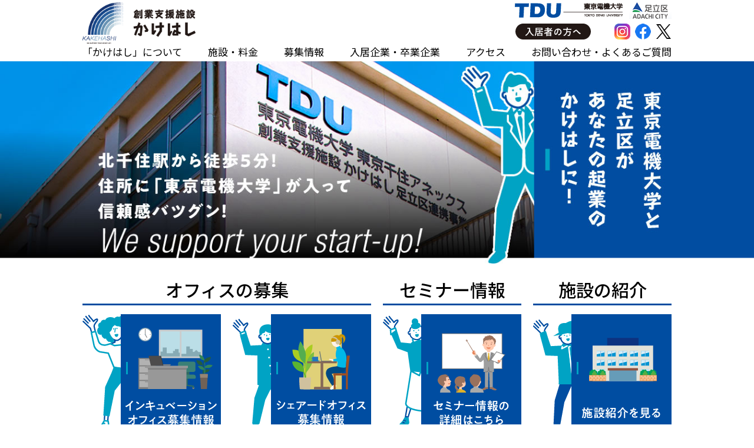

--- FILE ---
content_type: text/html; charset=UTF-8
request_url: http://www.tdu-kakehashi.com/
body_size: 11077
content:
<!doctype html>
<html>
<head>
<meta charset="utf-8">
<title>創業支援施設「かけはし」東京電機大学 足立区連携事業|</title>
<meta http-equiv="X-UA-Compatible" content="IE=edge,chrome=1">
<meta name="viewport" content="width=device-width">
<!-- ファビコン -->
<link rel="icon" href="http://www.tdu-kakehashi.com/wp-content/themes/kakehashi/img/favicon.ico">
<script type="text/javascript" src="http://www.tdu-kakehashi.com/wp-content/themes/kakehashi/js/rollover.js"></script>
<script type="text/javascript" src="https://ajax.googleapis.com/ajax/libs/jquery/1.11.0/jquery.min.js"></script>
<script type="text/javascript" src="https://ajax.googleapis.com/ajax/libs/jquery/2.2.4/jquery.min.js"></script>
<script type="text/javascript">
	//複数バージョンのjqueryをコンフリクトさせない
	var $224 = $.noConflict(true);

	(function($){
		$(function(){
			console.info("jQuery = " + $.fn.jquery);
		});
	})(jQuery);

	(function($){
		$(function(){
			console.info("$224 = " + $.fn.jquery);
		});
	})($224);
</script>
<script type="text/javascript" src="http://www.tdu-kakehashi.com/wp-content/themes/kakehashi/js/ac_menu.js"></script>
<script type="text/javascript" src="http://www.tdu-kakehashi.com/wp-content/themes/kakehashi/js/ac_menu_prev.js"></script>
<script type="text/javascript" src="http://www.tdu-kakehashi.com/wp-content/themes/kakehashi/js/page-top.js"></script>
<script type="text/javascript" src="http://www.tdu-kakehashi.com/wp-content/themes/kakehashi/js/smooth-scroll.polyfills.min.js"></script>
<script type="text/javascript">
	jQuery(document).ready(function($) {
		//ウィンドウサイズ1000px以上の時に読み込む処理
		if (window.matchMedia( '(min-width: 1000px)' ).matches) {
			var scroll = new SmoothScroll('a[href*="#"]', {
				speed: 500,
				header: '#header'//PC用固定ヘッダー分ずらす
				});
		//ウィンドウサイズ1000px未満の時に読み込む処理
		} else {
			var scroll = new SmoothScroll('a[href*="#"]', {
				speed: 500,
				header: '#header'//TB&SP用固定ヘッダー分ずらす
				});
		};
	});
</script>
<script>
	//ドロワーメニューがクリックされたら閉じる（ページ内リンク対策）
	$(function() {
		$('.drawer a').on('click', function(event) {
			$('#open-close').prop('checked', false);
		});
	});
</script>
<script type="text/javascript" src="http://www.tdu-kakehashi.com/wp-content/themes/kakehashi/js/jquery.matchHeight.js"></script>
<script type="text/javascript">
	$(function(){
		$('.matchHeight').matchHeight();
	});
</script>
<script type="text/javascript" src="http://www.tdu-kakehashi.com/wp-content/themes/kakehashi/js/jquery.shortslider.js"></script>
<script type="text/javascript">
	$( function(){
		$('.slider').shortslider({
			style			: 'fade',
			hoverStop		: false,
			speed			: 4000,
			indicator		: false,
			PrevNext		: false
		});
	});
</script>
<script type="text/javascript">
	//フェードインアニメーション用
	$(function(){
		$(window).on('load scroll', function() {
			var winScroll = $(window).scrollTop();
			var winHeight = $(window).height();
			var scrollPos = winScroll + (winHeight * 0.999);

			$(".show").each(function() {
				if($(this).offset().top < scrollPos) {
				$(this).css({opacity: 1, transform: 'translate(0, 0)'});
				}
			});
		});
	});
</script>
<script type="text/javascript">
	//タブ切り替え用
	$(function() {
		$(".tab a").click(function() {
			$(this).parent().addClass("active").siblings(".active").removeClass("active");
			var tabContents = $(this).attr("href");
			$(tabContents).addClass("active").siblings(".active").removeClass("active");
			return false;
		});
	});
</script>
<!--Font Awesome-->
<script src="https://kit.fontawesome.com/345e9bb5f3.js" crossorigin="anonymous"></script>
<!--Google Fonts-->
<link href="https://fonts.googleapis.com/css2?family=Noto+Sans+JP:wght@100;300;400;500;700;900&family=Noto+Serif+JP:wght@200;300;400;500;700;900&display=swap" rel="stylesheet">
<link href="http://www.tdu-kakehashi.com/wp-content/themes/kakehashi/css/import.css" rel="stylesheet" type="text/css">
<meta name='robots' content='max-image-preview:large' />
<style id='wp-img-auto-sizes-contain-inline-css' type='text/css'>
img:is([sizes=auto i],[sizes^="auto," i]){contain-intrinsic-size:3000px 1500px}
/*# sourceURL=wp-img-auto-sizes-contain-inline-css */
</style>
<style id='wp-emoji-styles-inline-css' type='text/css'>

	img.wp-smiley, img.emoji {
		display: inline !important;
		border: none !important;
		box-shadow: none !important;
		height: 1em !important;
		width: 1em !important;
		margin: 0 0.07em !important;
		vertical-align: -0.1em !important;
		background: none !important;
		padding: 0 !important;
	}
/*# sourceURL=wp-emoji-styles-inline-css */
</style>
<style id='wp-block-library-inline-css' type='text/css'>
:root{--wp-block-synced-color:#7a00df;--wp-block-synced-color--rgb:122,0,223;--wp-bound-block-color:var(--wp-block-synced-color);--wp-editor-canvas-background:#ddd;--wp-admin-theme-color:#007cba;--wp-admin-theme-color--rgb:0,124,186;--wp-admin-theme-color-darker-10:#006ba1;--wp-admin-theme-color-darker-10--rgb:0,107,160.5;--wp-admin-theme-color-darker-20:#005a87;--wp-admin-theme-color-darker-20--rgb:0,90,135;--wp-admin-border-width-focus:2px}@media (min-resolution:192dpi){:root{--wp-admin-border-width-focus:1.5px}}.wp-element-button{cursor:pointer}:root .has-very-light-gray-background-color{background-color:#eee}:root .has-very-dark-gray-background-color{background-color:#313131}:root .has-very-light-gray-color{color:#eee}:root .has-very-dark-gray-color{color:#313131}:root .has-vivid-green-cyan-to-vivid-cyan-blue-gradient-background{background:linear-gradient(135deg,#00d084,#0693e3)}:root .has-purple-crush-gradient-background{background:linear-gradient(135deg,#34e2e4,#4721fb 50%,#ab1dfe)}:root .has-hazy-dawn-gradient-background{background:linear-gradient(135deg,#faaca8,#dad0ec)}:root .has-subdued-olive-gradient-background{background:linear-gradient(135deg,#fafae1,#67a671)}:root .has-atomic-cream-gradient-background{background:linear-gradient(135deg,#fdd79a,#004a59)}:root .has-nightshade-gradient-background{background:linear-gradient(135deg,#330968,#31cdcf)}:root .has-midnight-gradient-background{background:linear-gradient(135deg,#020381,#2874fc)}:root{--wp--preset--font-size--normal:16px;--wp--preset--font-size--huge:42px}.has-regular-font-size{font-size:1em}.has-larger-font-size{font-size:2.625em}.has-normal-font-size{font-size:var(--wp--preset--font-size--normal)}.has-huge-font-size{font-size:var(--wp--preset--font-size--huge)}.has-text-align-center{text-align:center}.has-text-align-left{text-align:left}.has-text-align-right{text-align:right}.has-fit-text{white-space:nowrap!important}#end-resizable-editor-section{display:none}.aligncenter{clear:both}.items-justified-left{justify-content:flex-start}.items-justified-center{justify-content:center}.items-justified-right{justify-content:flex-end}.items-justified-space-between{justify-content:space-between}.screen-reader-text{border:0;clip-path:inset(50%);height:1px;margin:-1px;overflow:hidden;padding:0;position:absolute;width:1px;word-wrap:normal!important}.screen-reader-text:focus{background-color:#ddd;clip-path:none;color:#444;display:block;font-size:1em;height:auto;left:5px;line-height:normal;padding:15px 23px 14px;text-decoration:none;top:5px;width:auto;z-index:100000}html :where(.has-border-color){border-style:solid}html :where([style*=border-top-color]){border-top-style:solid}html :where([style*=border-right-color]){border-right-style:solid}html :where([style*=border-bottom-color]){border-bottom-style:solid}html :where([style*=border-left-color]){border-left-style:solid}html :where([style*=border-width]){border-style:solid}html :where([style*=border-top-width]){border-top-style:solid}html :where([style*=border-right-width]){border-right-style:solid}html :where([style*=border-bottom-width]){border-bottom-style:solid}html :where([style*=border-left-width]){border-left-style:solid}html :where(img[class*=wp-image-]){height:auto;max-width:100%}:where(figure){margin:0 0 1em}html :where(.is-position-sticky){--wp-admin--admin-bar--position-offset:var(--wp-admin--admin-bar--height,0px)}@media screen and (max-width:600px){html :where(.is-position-sticky){--wp-admin--admin-bar--position-offset:0px}}

/*# sourceURL=wp-block-library-inline-css */
</style><style id='global-styles-inline-css' type='text/css'>
:root{--wp--preset--aspect-ratio--square: 1;--wp--preset--aspect-ratio--4-3: 4/3;--wp--preset--aspect-ratio--3-4: 3/4;--wp--preset--aspect-ratio--3-2: 3/2;--wp--preset--aspect-ratio--2-3: 2/3;--wp--preset--aspect-ratio--16-9: 16/9;--wp--preset--aspect-ratio--9-16: 9/16;--wp--preset--color--black: #000000;--wp--preset--color--cyan-bluish-gray: #abb8c3;--wp--preset--color--white: #ffffff;--wp--preset--color--pale-pink: #f78da7;--wp--preset--color--vivid-red: #cf2e2e;--wp--preset--color--luminous-vivid-orange: #ff6900;--wp--preset--color--luminous-vivid-amber: #fcb900;--wp--preset--color--light-green-cyan: #7bdcb5;--wp--preset--color--vivid-green-cyan: #00d084;--wp--preset--color--pale-cyan-blue: #8ed1fc;--wp--preset--color--vivid-cyan-blue: #0693e3;--wp--preset--color--vivid-purple: #9b51e0;--wp--preset--gradient--vivid-cyan-blue-to-vivid-purple: linear-gradient(135deg,rgb(6,147,227) 0%,rgb(155,81,224) 100%);--wp--preset--gradient--light-green-cyan-to-vivid-green-cyan: linear-gradient(135deg,rgb(122,220,180) 0%,rgb(0,208,130) 100%);--wp--preset--gradient--luminous-vivid-amber-to-luminous-vivid-orange: linear-gradient(135deg,rgb(252,185,0) 0%,rgb(255,105,0) 100%);--wp--preset--gradient--luminous-vivid-orange-to-vivid-red: linear-gradient(135deg,rgb(255,105,0) 0%,rgb(207,46,46) 100%);--wp--preset--gradient--very-light-gray-to-cyan-bluish-gray: linear-gradient(135deg,rgb(238,238,238) 0%,rgb(169,184,195) 100%);--wp--preset--gradient--cool-to-warm-spectrum: linear-gradient(135deg,rgb(74,234,220) 0%,rgb(151,120,209) 20%,rgb(207,42,186) 40%,rgb(238,44,130) 60%,rgb(251,105,98) 80%,rgb(254,248,76) 100%);--wp--preset--gradient--blush-light-purple: linear-gradient(135deg,rgb(255,206,236) 0%,rgb(152,150,240) 100%);--wp--preset--gradient--blush-bordeaux: linear-gradient(135deg,rgb(254,205,165) 0%,rgb(254,45,45) 50%,rgb(107,0,62) 100%);--wp--preset--gradient--luminous-dusk: linear-gradient(135deg,rgb(255,203,112) 0%,rgb(199,81,192) 50%,rgb(65,88,208) 100%);--wp--preset--gradient--pale-ocean: linear-gradient(135deg,rgb(255,245,203) 0%,rgb(182,227,212) 50%,rgb(51,167,181) 100%);--wp--preset--gradient--electric-grass: linear-gradient(135deg,rgb(202,248,128) 0%,rgb(113,206,126) 100%);--wp--preset--gradient--midnight: linear-gradient(135deg,rgb(2,3,129) 0%,rgb(40,116,252) 100%);--wp--preset--font-size--small: 13px;--wp--preset--font-size--medium: 20px;--wp--preset--font-size--large: 36px;--wp--preset--font-size--x-large: 42px;--wp--preset--spacing--20: 0.44rem;--wp--preset--spacing--30: 0.67rem;--wp--preset--spacing--40: 1rem;--wp--preset--spacing--50: 1.5rem;--wp--preset--spacing--60: 2.25rem;--wp--preset--spacing--70: 3.38rem;--wp--preset--spacing--80: 5.06rem;--wp--preset--shadow--natural: 6px 6px 9px rgba(0, 0, 0, 0.2);--wp--preset--shadow--deep: 12px 12px 50px rgba(0, 0, 0, 0.4);--wp--preset--shadow--sharp: 6px 6px 0px rgba(0, 0, 0, 0.2);--wp--preset--shadow--outlined: 6px 6px 0px -3px rgb(255, 255, 255), 6px 6px rgb(0, 0, 0);--wp--preset--shadow--crisp: 6px 6px 0px rgb(0, 0, 0);}:where(.is-layout-flex){gap: 0.5em;}:where(.is-layout-grid){gap: 0.5em;}body .is-layout-flex{display: flex;}.is-layout-flex{flex-wrap: wrap;align-items: center;}.is-layout-flex > :is(*, div){margin: 0;}body .is-layout-grid{display: grid;}.is-layout-grid > :is(*, div){margin: 0;}:where(.wp-block-columns.is-layout-flex){gap: 2em;}:where(.wp-block-columns.is-layout-grid){gap: 2em;}:where(.wp-block-post-template.is-layout-flex){gap: 1.25em;}:where(.wp-block-post-template.is-layout-grid){gap: 1.25em;}.has-black-color{color: var(--wp--preset--color--black) !important;}.has-cyan-bluish-gray-color{color: var(--wp--preset--color--cyan-bluish-gray) !important;}.has-white-color{color: var(--wp--preset--color--white) !important;}.has-pale-pink-color{color: var(--wp--preset--color--pale-pink) !important;}.has-vivid-red-color{color: var(--wp--preset--color--vivid-red) !important;}.has-luminous-vivid-orange-color{color: var(--wp--preset--color--luminous-vivid-orange) !important;}.has-luminous-vivid-amber-color{color: var(--wp--preset--color--luminous-vivid-amber) !important;}.has-light-green-cyan-color{color: var(--wp--preset--color--light-green-cyan) !important;}.has-vivid-green-cyan-color{color: var(--wp--preset--color--vivid-green-cyan) !important;}.has-pale-cyan-blue-color{color: var(--wp--preset--color--pale-cyan-blue) !important;}.has-vivid-cyan-blue-color{color: var(--wp--preset--color--vivid-cyan-blue) !important;}.has-vivid-purple-color{color: var(--wp--preset--color--vivid-purple) !important;}.has-black-background-color{background-color: var(--wp--preset--color--black) !important;}.has-cyan-bluish-gray-background-color{background-color: var(--wp--preset--color--cyan-bluish-gray) !important;}.has-white-background-color{background-color: var(--wp--preset--color--white) !important;}.has-pale-pink-background-color{background-color: var(--wp--preset--color--pale-pink) !important;}.has-vivid-red-background-color{background-color: var(--wp--preset--color--vivid-red) !important;}.has-luminous-vivid-orange-background-color{background-color: var(--wp--preset--color--luminous-vivid-orange) !important;}.has-luminous-vivid-amber-background-color{background-color: var(--wp--preset--color--luminous-vivid-amber) !important;}.has-light-green-cyan-background-color{background-color: var(--wp--preset--color--light-green-cyan) !important;}.has-vivid-green-cyan-background-color{background-color: var(--wp--preset--color--vivid-green-cyan) !important;}.has-pale-cyan-blue-background-color{background-color: var(--wp--preset--color--pale-cyan-blue) !important;}.has-vivid-cyan-blue-background-color{background-color: var(--wp--preset--color--vivid-cyan-blue) !important;}.has-vivid-purple-background-color{background-color: var(--wp--preset--color--vivid-purple) !important;}.has-black-border-color{border-color: var(--wp--preset--color--black) !important;}.has-cyan-bluish-gray-border-color{border-color: var(--wp--preset--color--cyan-bluish-gray) !important;}.has-white-border-color{border-color: var(--wp--preset--color--white) !important;}.has-pale-pink-border-color{border-color: var(--wp--preset--color--pale-pink) !important;}.has-vivid-red-border-color{border-color: var(--wp--preset--color--vivid-red) !important;}.has-luminous-vivid-orange-border-color{border-color: var(--wp--preset--color--luminous-vivid-orange) !important;}.has-luminous-vivid-amber-border-color{border-color: var(--wp--preset--color--luminous-vivid-amber) !important;}.has-light-green-cyan-border-color{border-color: var(--wp--preset--color--light-green-cyan) !important;}.has-vivid-green-cyan-border-color{border-color: var(--wp--preset--color--vivid-green-cyan) !important;}.has-pale-cyan-blue-border-color{border-color: var(--wp--preset--color--pale-cyan-blue) !important;}.has-vivid-cyan-blue-border-color{border-color: var(--wp--preset--color--vivid-cyan-blue) !important;}.has-vivid-purple-border-color{border-color: var(--wp--preset--color--vivid-purple) !important;}.has-vivid-cyan-blue-to-vivid-purple-gradient-background{background: var(--wp--preset--gradient--vivid-cyan-blue-to-vivid-purple) !important;}.has-light-green-cyan-to-vivid-green-cyan-gradient-background{background: var(--wp--preset--gradient--light-green-cyan-to-vivid-green-cyan) !important;}.has-luminous-vivid-amber-to-luminous-vivid-orange-gradient-background{background: var(--wp--preset--gradient--luminous-vivid-amber-to-luminous-vivid-orange) !important;}.has-luminous-vivid-orange-to-vivid-red-gradient-background{background: var(--wp--preset--gradient--luminous-vivid-orange-to-vivid-red) !important;}.has-very-light-gray-to-cyan-bluish-gray-gradient-background{background: var(--wp--preset--gradient--very-light-gray-to-cyan-bluish-gray) !important;}.has-cool-to-warm-spectrum-gradient-background{background: var(--wp--preset--gradient--cool-to-warm-spectrum) !important;}.has-blush-light-purple-gradient-background{background: var(--wp--preset--gradient--blush-light-purple) !important;}.has-blush-bordeaux-gradient-background{background: var(--wp--preset--gradient--blush-bordeaux) !important;}.has-luminous-dusk-gradient-background{background: var(--wp--preset--gradient--luminous-dusk) !important;}.has-pale-ocean-gradient-background{background: var(--wp--preset--gradient--pale-ocean) !important;}.has-electric-grass-gradient-background{background: var(--wp--preset--gradient--electric-grass) !important;}.has-midnight-gradient-background{background: var(--wp--preset--gradient--midnight) !important;}.has-small-font-size{font-size: var(--wp--preset--font-size--small) !important;}.has-medium-font-size{font-size: var(--wp--preset--font-size--medium) !important;}.has-large-font-size{font-size: var(--wp--preset--font-size--large) !important;}.has-x-large-font-size{font-size: var(--wp--preset--font-size--x-large) !important;}
/*# sourceURL=global-styles-inline-css */
</style>

<style id='classic-theme-styles-inline-css' type='text/css'>
/*! This file is auto-generated */
.wp-block-button__link{color:#fff;background-color:#32373c;border-radius:9999px;box-shadow:none;text-decoration:none;padding:calc(.667em + 2px) calc(1.333em + 2px);font-size:1.125em}.wp-block-file__button{background:#32373c;color:#fff;text-decoration:none}
/*# sourceURL=/wp-includes/css/classic-themes.min.css */
</style>
<link rel="https://api.w.org/" href="https://www.tdu-kakehashi.com/wp-json/" /><link rel="EditURI" type="application/rsd+xml" title="RSD" href="https://www.tdu-kakehashi.com/xmlrpc.php?rsd" />
<meta name="generator" content="WordPress 6.9" />
</head>
<body id=""><!--スラッグ名をbodyのidにセットし、第二階層のページタイトル背景を出し分ける。トップページは$bodyid="home"をセットします。-->
<div id="wrapper">
	<header id="header" class="fadein-top">
		<div id="headerInner">
			<div class="hlogo_hlink">
				<h1 class="hlogo"><a href="/"><img src="http://www.tdu-kakehashi.com/wp-content/themes/kakehashi/img/hlogo.png" alt="創業支援施設「かけはし」"></a></h1>
				<ul class="hlink">
					<li class="tdu_logo"><a href="https://www.dendai.ac.jp/" target="_blank" rel="noopener"><img src="http://www.tdu-kakehashi.com/wp-content/themes/kakehashi/img/tdu_logo.png" alt="東京電機大学"></a></li>
					<li class="adachiku_logo"><a href="https://www.city.adachi.tokyo.jp/" target="_blank" rel="noopener"><img src="http://www.tdu-kakehashi.com/wp-content/themes/kakehashi/img/adachiku_logo.png" alt="足立区"></a></li>
					<li class="customer_btn"><a href="/category/customer/"><img src="http://www.tdu-kakehashi.com/wp-content/themes/kakehashi/img/customer_btn.png" alt="入居者の方へ" class="imgover"></a></li>
					<li class="sns">
						<ul class="sns_icn">
							<li><a href="https://www.instagram.com/kakehashi_dendai/" target="_blank" rel="noopener"><img src="http://www.tdu-kakehashi.com/wp-content/themes/kakehashi/img/ig_icn.png" alt="instagram"></a></li>
							<li><a href="https://www.facebook.com/kakehashi.adachi" target="_blank" rel="noopener"><img src="http://www.tdu-kakehashi.com/wp-content/themes/kakehashi/img/fb_icn.png" alt="facebook"></a></li>
							<li><a href="https://twitter.com/tdu_kakehashi" target="_blank" rel="noopener"><img src="http://www.tdu-kakehashi.com/wp-content/themes/kakehashi/img/tw_icn.png" alt="twitter"></a></li>
						</ul>
					</li>
				</ul>
			</div>
			<nav class="gnav">
				<ul class="gnav_ul">
					<li><a>「かけはし」について</a>
						<div class="ddMenu">
							<ul class="ddMenu_ul">
								<li><a href="/about/">創業支援施設「かけはし」とは</a></li>
								<li><a href="/staff/">インキュベーションマネージャーとは</a></li>
								<li><a href="/support/">支援体制について</a></li>
								<li><a href="/seminar/">セミナー・情報交換会</a></li>
								<li><a href="/study/">勉強会・学生向けアントレプレナークラブ</a></li>
							</ul>
						</div>
					</li>
					<li><a>施設・料金</a>
						<div class="ddMenu">
							<ul class="ddMenu_ul">
								<li><a href="/incubation/">インキュベーションオフィス</a></li>
								<li><a href="/sharedoffice/">シェアードオフィス</a></li>
							</ul>
						</div>
					</li>
					<li><a>募集情報</a>
						<div class="ddMenu">
							<ul class="ddMenu_ul">
								<li><a href="/recruit/">募集要項（概要）</a></li>
								<li><a href="/recruit_incubation/">インキュベーションオフィス</a></li>
								<li><a href="/recruit_sharedoffic/">シェアードオフィス</a></li>
							</ul>
						</div>
					</li>
					<li><a>入居企業・卒業企業</a>
						<div class="ddMenu">
							<ul class="ddMenu_ul">
								<li><a href="/introduce/">入居企業</a></li>
								<li><a href="/graduation/">卒業企業</a></li>
								<li><a href="/success/">活躍企業</a></li>
							</ul>
						</div>
					</li>
					<li><a href="/access/">アクセス</a></li>
					<li><a>お問い合わせ・よくあるご質問</a>
						<div class="ddMenu">
							<ul class="ddMenu_ul">
								<li><a href="/inquiry/">お問い合わせ・見学予約</a></li>
								<li><a href="/faq/">よくあるご質問</a></li>
							</ul>
						</div>
					</li>
				</ul>
			</nav>
			<!--/gnav-->
		</div>
		<!--/headerInner-->
	</header>
	<nav class="gnavSp">
		<input type="checkbox" id="open-close">
		<label for="open-close" class="toggle"></label>
		<div class="drawer">
			<ul class="gnavSp_ul">
				<li class="ac_menu">「かけはし」について</li>
					<ul class="gnavSp_ul_sub">
						<li><a href="/about/">創業支援施設「かけはし」とは</a></li>
						<li><a href="/staff/">インキュベーションマネージャーとは</a></li>
						<li><a href="/support/">支援体制について</a></li>
						<li><a href="/seminar/">セミナー・情報交換会</a></li>
						<li><a href="/study/">勉強会・学生向けアントレプレナークラブ</a></li>
					</ul>
				<li class="ac_menu">施設・料金</li>
					<ul class="gnavSp_ul_sub">
						<li><a href="/incubation/">インキュベーションオフィス</a></li>
						<li><a href="/sharedoffice/">シェアードオフィス</a></li>
					</ul>
				<li class="ac_menu">募集情報</li>
					<ul class="gnavSp_ul_sub">
						<li><a href="/recruit/">募集要項（概要）</a></li>
						<li><a href="/recruit_incubation/">インキュベーションオフィス</a></li>
						<li><a href="/recruit_sharedoffic/">シェアードオフィス</a></li>
					</ul>
				<li class="ac_menu">入居企業・卒業企業</li>
					<ul class="gnavSp_ul_sub">
						<li><a href="/introduce/">入居企業</a></li>
						<li><a href="/graduation/">卒業企業</a></li>
						<li><a href="/success/">活躍企業</a></li>
					</ul>
				<li><a href="/access/">アクセス</a></li>
				<li class="ac_menu">お問い合わせ・よくあるご質問</li>
					<ul class="gnavSp_ul_sub">
						<li><a href="/inquiry/">お問い合わせ・見学予約</a></li>
						<li><a href="/faq/">よくあるご質問</a></li>
					</ul>
			</ul>
			<ul class="hlinkSp">
				<li class="tdu_logo"><a href="https://www.dendai.ac.jp/" target="_blank" rel="noopener"><img src="http://www.tdu-kakehashi.com/wp-content/themes/kakehashi/img/tdu_logo.png" alt="東京電機大学"></a></li>
				<li class="adachiku_logo"><a href="https://www.city.adachi.tokyo.jp/" target="_blank" rel="noopener"><img src="http://www.tdu-kakehashi.com/wp-content/themes/kakehashi/img/adachiku_logo.png" alt="足立区"></a></li>
				<li class="customer_btn"><a href="/category/customer/"><img src="http://www.tdu-kakehashi.com/wp-content/themes/kakehashi/img/customer_btn.png" alt="入居者の方へ"></a></li>
				<li class="sns">
					<ul class="sns_icn">
						<li><a href="https://www.instagram.com/kakehashi_dendai/" target="_blank" rel="noopener"><img src="http://www.tdu-kakehashi.com/wp-content/themes/kakehashi/img/ig_icn.png" alt="instagram"></a></li>
						<li><a href="https://www.facebook.com/kakehashi.adachi" target="_blank" rel="noopener"><img src="http://www.tdu-kakehashi.com/wp-content/themes/kakehashi/img/fb_icn.png" alt="facebook"></a></li>
						<li><a href="https://twitter.com/tdu_kakehashi" target="_blank" rel="noopener"><img src="http://www.tdu-kakehashi.com/wp-content/themes/kakehashi/img/tw_icn.png" alt="twitter"></a></li>
					</ul>
				</li>
			</ul>
		</div>
	</nav>
	<!--/gnavSp-->
	

	<div id="topcontents" class="fadein-bottom">
		<div class="slider" id="visual">
			<ul>
				<li><img src="http://www.tdu-kakehashi.com/wp-content/themes/kakehashi/img_top/visual1.jpg" width="1344" height="410" style="max-width:100%; height: auto; aspect-ratio: attr(width) / attr(height);" alt="住所に「東京電機大学」が入って信頼感バツグン！"></li>
				<li><img src="http://www.tdu-kakehashi.com/wp-content/themes/kakehashi/img_top/visual2.jpg" width="1344" height="410" style="max-width:100%; height: auto; aspect-ratio: attr(width) / attr(height);" alt="北千住駅から徒歩5分！住所に「東京電機大学」が入って信頼感バツグン！"></li>
				<li><img src="http://www.tdu-kakehashi.com/wp-content/themes/kakehashi/img_top/visual3.jpg" width="1344" height="410" style="max-width:100%; height: auto; aspect-ratio: attr(width) / attr(height);" alt="低廉な家賃＆無料で使える便利な共有スペース！"></li>
				<li><img src="http://www.tdu-kakehashi.com/wp-content/themes/kakehashi/img_top/visual4.jpg" width="1344" height="410" style="max-width:100%; height: auto; aspect-ratio: attr(width) / attr(height);" alt="経営に関わるノウハウが無料で相談できる！"></li>
				<li><img src="http://www.tdu-kakehashi.com/wp-content/themes/kakehashi/img_top/visual5.jpg" width="1344" height="410" style="max-width:100%; height: auto; aspect-ratio: attr(width) / attr(height);" alt="無料セミナーや交流会などイベント多数！"></li>
				<li><img src="http://www.tdu-kakehashi.com/wp-content/themes/kakehashi/img_top/visual6.jpg" width="1344" height="410" style="max-width:100%; height: auto; aspect-ratio: attr(width) / attr(height);" alt="学生起業家も応援しています！"></li>
			</ul>
		</div>
		<!--/slider visual-->
		<div class="slider" id="visualSp">
			<ul>
				<li><img src="http://www.tdu-kakehashi.com/wp-content/themes/kakehashi/img_top/visualSp1.jpg" width="1000" height="514" style="max-width:100%; height: auto; aspect-ratio: attr(width) / attr(height);" alt="住所に「東京電機大学」が入って信頼感バツグン！"></li>
				<li><img src="http://www.tdu-kakehashi.com/wp-content/themes/kakehashi/img_top/visualSp2.jpg" width="1000" height="514" style="max-width:100%; height: auto; aspect-ratio: attr(width) / attr(height);" alt="北千住駅から徒歩5分！住所に「東京電機大学」が入って信頼感バツグン！"></li>
				<li><img src="http://www.tdu-kakehashi.com/wp-content/themes/kakehashi/img_top/visualSp3.jpg" width="1000" height="514" style="max-width:100%; height: auto; aspect-ratio: attr(width) / attr(height);" alt="低廉な家賃＆無料で使える便利な共有スペース！"></li>
				<li><img src="http://www.tdu-kakehashi.com/wp-content/themes/kakehashi/img_top/visualSp4.jpg" width="1000" height="514" style="max-width:100%; height: auto; aspect-ratio: attr(width) / attr(height);" alt="経営に関わるノウハウが無料で相談できる！"></li>
				<li><img src="http://www.tdu-kakehashi.com/wp-content/themes/kakehashi/img_top/visualSp5.jpg" width="1000" height="514" style="max-width:100%; height: auto; aspect-ratio: attr(width) / attr(height);" alt="無料セミナーや交流会などイベント多数！"></li>
				<li><img src="http://www.tdu-kakehashi.com/wp-content/themes/kakehashi/img_top/visualSp6.jpg" width="1000" height="514" style="max-width:100%; height: auto; aspect-ratio: attr(width) / attr(height);" alt="学生起業家も応援しています！"></li>
			</ul>
		</div>
		<!--/slider visualSp-->

<section class="sec_top_bnr">
<div class="contentsInner clearfix slide-bottom show">
<div class="top_bnr_outer">
<div class="top_bnr_inner_2col">
<h2>オフィスの募集</h2>
<ul class="top_bnr">
	<li><a href="https://www.tdu-kakehashi.com/topics/%e5%80%8b%e5%ae%a4%e3%82%bf%e3%82%a4%e3%83%97%e3%82%aa%e3%83%95%e3%82%a3%e3%82%b9%ef%bd%b2%ef%be%9d%ef%bd%b7%ef%bd%ad%ef%be%8d%ef%be%9e%ef%bd%b0%ef%bd%bc%ef%bd%ae%ef%be%9d%ef%bd%b5%ef%be%8c%ef%bd%a8-9/"><img class="top_bnr_img" src="../../../wp-content/themes/kakehashi/img_top/bnr_incubation.png" alt="インキュベーションオフィス募集情報" /></a>
<div class="comment">
<p><span style="color: #000000;"><span style="font-size: 12pt;">募集を開始しましたら上のアイコンから募集の詳細ページへリンクできるようになります。</span></span></p>
</div>
<p class="caption">次回は３月開始予定です</p>
</li>
	<li><a href="/recruit_sharedoffic/"><img class="top_bnr_img" src="../../../wp-content/themes/kakehashi/img_top/bnr_shared.png" alt="シェアードオフィス募集情報" /></a>
<div class="comment">
<p><span style="font-size: 12pt;">シェアードオフィスは随時入居者を募集しております。入居期間は原則１年間です。</span></p>
</div>
<p class="caption"><a href="/wp-content/uploads/2024/01/shared_office.pdf" target="_blank" rel="noopener">入居募集チラシを見る</a></p>
</li>
</ul>
</div>
<div class="top_bnr_inner_1col">
<h2>セミナー情報</h2>
<ul class="top_bnr">
	<li><a href="https://www.tdu-kakehashi.com/topics/2%e6%9c%8819%e6%97%a5%e6%9c%a8-%ef%bc%93%e5%89%b5%e6%a5%ad%e6%94%af%e6%8f%b4%e6%96%bd%e8%a8%ad%e5%90%88%e5%90%8c%e3%82%bb%e3%83%9f%e3%83%8a%e3%83%bc%e9%96%8b%e5%82%ac%e3%81%97%e3%81%be%e3%81%99/" target="_blank" rel="noopener"><img class="top_bnr_img" src="../../../wp-content/themes/kakehashi/img_top/bnr_seminar.png" alt="セミナー情報の詳細はこちら" /></a>
<div class="comment">
<p><span style="font-size: 10pt;"><span style="font-size: 12pt;"><span><span style="color: #ff0000;"><strong>2月19日（木）３創業支援施設合同セミナー</strong></span>開催します！</span></span></span></p>
<p>ぜひ、ご参加ください！</p>
</div>
<p class="caption"><br />
<a href="https://www.tdu-kakehashi.com/wp-content/uploads/2026/01/横山先生_0219_合同セミナー_両面.jpg" target="_blank" rel="noopener">受付中のチラシを見る</a></p>
</li>
</ul>
</div>
<div class="top_bnr_inner_1col">
<h2>施設の紹介</h2>
<ul class="top_bnr">
	<li><a href="/facility_introduction/"><img class="top_bnr_img" src="../../../wp-content/themes/kakehashi/img_top/bnr_show_img.png" alt="施設紹介を見る" /></a>
<div class="comment">
<p><span style="font-size: 12pt;">上のアイコンから、施設内の写真を見ることができます。</span></p>
<p><strong><span style="color: #ff0000;">※</span><span style="color: #ff0000;">土日・祝日は見学できません。</span></strong></p>
</div>
<p class="caption"><a href="/form/">見学予約フォームへ</a></p>
</li>
</ul>
</div>
</div>
</div>
</section>		
		<section class="sec top_topics">
			<div class="contentsInner slide-bottom show">
				<h2 class="h2">トピックス</h2>
				<!--投稿カテゴリー「入居者の方へ」以外から新着順に４つの投稿の投稿日付と投稿タイトルをリスト表示し、タイトルから投稿ページへリンクします。-->
				<!--投稿日から7日間は「NEW」アイコン（<span>NEW</span>）を表示します。-->
				<dl class="topics_headline">
    					<dt>2026.01.15					<dd><a href="https://www.tdu-kakehashi.com/topics/2%e6%9c%8819%e6%97%a5%e6%9c%a8-%ef%bc%93%e5%89%b5%e6%a5%ad%e6%94%af%e6%8f%b4%e6%96%bd%e8%a8%ad%e5%90%88%e5%90%8c%e3%82%bb%e3%83%9f%e3%83%8a%e3%83%bc%e9%96%8b%e5%82%ac%e3%81%97%e3%81%be%e3%81%99/">2月19日(木) ３創業支援施設合同セミナー開催します!</a></dd>
  					<dt>2025.12.23					<dd><a href="https://www.tdu-kakehashi.com/topics/%e5%86%ac%e6%9c%9f%e4%bc%91%e6%a5%ad%e3%81%ae%e3%81%8a%e7%9f%a5%e3%82%89%e3%81%9b-8/">冬期休業のお知らせ</a></dd>
  					<dt>2025.12.02					<dd><a href="https://www.tdu-kakehashi.com/topics/%e5%80%8b%e5%ae%a4%e3%82%bf%e3%82%a4%e3%83%97%e3%82%aa%e3%83%95%e3%82%a3%e3%82%b9%ef%bd%b2%ef%be%9d%ef%bd%b7%ef%bd%ad%ef%be%8d%ef%be%9e%ef%bd%b0%ef%bd%bc%ef%bd%ae%ef%be%9d%ef%bd%b5%ef%be%8c%ef%bd%a8-9/">個室タイプオフィス(ｲﾝｷｭﾍﾞｰｼｮﾝｵﾌｨｽ )の令和8年3月入居募集開始！</a></dd>
  					<dt>2025.10.17					<dd><a href="https://www.tdu-kakehashi.com/topics/%e5%ad%a6%e7%94%9f%e9%99%90%e5%ae%9a%ef%bc%81%e8%b5%b7%e6%a5%ad%e5%ae%b6%e8%82%b2%e6%88%90%e8%ac%9b%e5%ba%a7%e3%80%8e%e3%82%a2%e3%83%b3%e3%83%88%e3%83%ac%e3%83%97%e3%83%ac%e3%83%8a%e3%83%bc%e8%ac%9b/">学生限定！起業家育成講座『アントレプレナー講座』開催のお知らせ</a></dd>
    				</dl>
				<p class="readmore alnC"><a href="/category/topics/">トピックス一覧</a></p>
			</div>
		</section>
		
	</div>
	<!--/contents-->
	
	<footer>
		<section class="sec_fnav">
			<div class="footerInner">
				<ul class="fnav_ul">
					<li>「かけはし」について
						<div class="">
							<ul class="fnav_ul_child">
								<li><a href="/about/">創業支援施設「かけはし」とは</a></li>
								<li><a href="/staff/">インキュベーションマネージャーとは</a></li>
								<li><a href="/support/">支援体制について</a></li>
								<li><a href="/seminar/">セミナー・情報交換会</a></li>
								<li><a href="/study/">勉強会・学生向けアントレプレナークラブ</a></li>
							</ul>
						</div>
					</li>
					<li>施設・料金
						<div class="">
							<ul class="fnav_ul_child">
								<li><a href="/incubation/">インキュベーションオフィス</a></li>
								<li><a href="/sharedoffice/">シェアードオフィス</a></li>
							</ul>
						</div>
					</li>
					<li>募集情報
						<div class="">
							<ul class="fnav_ul_child">
								<li><a href="/recruit/">募集要項（概要）</a></li>
								<li><a href="/recruit_incubation/">インキュベーションオフィス</a></li>
								<li><a href="/recruit_sharedoffic/">シェアードオフィス</a></li>
							</ul>
						</div>
					</li>
					<li>入居企業・卒業企業
						<div class="">
							<ul class="fnav_ul_child">
								<li><a href="/introduce/">入居企業</a></li>
								<li><a href="/graduation/">卒業企業</a></li>
								<li><a href="/success/">活躍企業</a></li>
							</ul>
						</div>
					</li>
					<li><a href="/access/">アクセス</a></li>
					<li>お問い合わせ・よくあるご質問
						<div class="">
							<ul class="fnav_ul_child">
								<li><a href="/inquiry/">お問い合わせ・見学予約</a></li>
								<li><a href="/faq/">よくあるご質問</a></li>
							</ul>
						</div>
					</li>
				</ul>
				<ul class="fnavSp_ul">
					<li class="ac_menu">「かけはし」について</li>
						<ul class="fnavSp_ul_sub">
							<li><a href="/about/">創業支援施設「かけはし」とは</a></li>
							<li><a href="/staff/">インキュベーションマネージャーとは</a></li>
							<li><a href="/support/">支援体制について</a></li>
							<li><a href="/seminar/">セミナー・情報交換会</a></li>
							<li><a href="/study/">勉強会・学生向けアントレプレナークラブ</a></li>
						</ul>
					<li class="ac_menu">施設・料金</li>
						<ul class="fnavSp_ul_sub">
							<li><a href="/incubation/">インキュベーションオフィス</a></li>
							<li><a href="/sharedoffice/">シェアードオフィス</a></li>
						</ul>
					<li class="ac_menu">募集情報</li>
						<ul class="fnavSp_ul_sub">
							<li><a href="/recruit/">募集要項（概要）</a></li>
							<li><a href="/recruit_incubation/">インキュベーションオフィス</a></li>
							<li><a href="/recruit_sharedoffic/">シェアードオフィス</a></li>
						</ul>
					<li class="ac_menu">入居企業・卒業企業</li>
						<ul class="fnavSp_ul_sub">
							<li><a href="/introduce/">入居企業</a></li>
							<li><a href="/graduation/">卒業企業</a></li>
							<li><a href="/success/">活躍企業</a></li>
						</ul>
					<li><a href="/access/">アクセス</a></li>
					<li class="ac_menu">お問い合わせ・よくあるご質問</li>
						<ul class="fnavSp_ul_sub">
							<li><a href="/inquiry/">お問い合わせ・見学予約</a></li>
							<li><a href="/faq/">よくあるご質問</a></li>
						</ul>
				</ul>
			</div>
		</section>
		<!--/sec_fnav-->
		<section class="sec_finfo">
			<div class="footerInner">
				<ul class="sns_link">
					<li><a href="https://www.instagram.com/kakehashi_dendai/" target="_blank" rel="noopener"><img src="http://www.tdu-kakehashi.com/wp-content/themes/kakehashi/img/ig_icn.png" alt="instagram"></a></li>
					<li><a href="https://www.facebook.com/kakehashi.adachi" target="_blank" rel="noopener"><img src="http://www.tdu-kakehashi.com/wp-content/themes/kakehashi/img/fb_icn.png" alt="facebook"></a></li>
					<li><a href="https://twitter.com/tdu_kakehashi" target="_blank" rel="noopener"><img src="http://www.tdu-kakehashi.com/wp-content/themes/kakehashi/img/tw_icn.png" alt="twitter"></a></li>
				</ul>
				<div class="kakehashi_info">
					<p class="flogo"><a href="/"><img src="http://www.tdu-kakehashi.com/wp-content/themes/kakehashi/img/flogo.png" alt="創業支援施設「かけはし」"></a></p>
					<p>東京電機大学　創業支援施設「かけはし」</p>
					<p>〒120-0026　東京都足立区千住旭町38番1号</p>
					<p>TEL:03-5284-5255 FAX:03-5284-5259</p>
				</div>
				<ul class="tdu_aduchiku">
					<li><a href="https://www.dendai.ac.jp/" target="_blank" rel="noopener"><img src="http://www.tdu-kakehashi.com/wp-content/themes/kakehashi/img/tdu_logo.png" alt="東京電機大学"></a></li>
					<li><a href="https://www.city.adachi.tokyo.jp/" target="_blank" rel="noopener"><img src="http://www.tdu-kakehashi.com/wp-content/themes/kakehashi/img/adachiku_logo.png" alt="足立区"></a></li>
				</ul>
			</div>
		</section>
		<!--/sec_finfo-->
		<section class="sec_copyright">
			<p class="copyright"><a href="/">&copy; 2024 創業支援施設「かけはし」</a></p>
		</section>
		<!--/secCopyright-->
	</footer>
	
	<p id="page-top"><a href="#"><img src="http://www.tdu-kakehashi.com/wp-content/themes/kakehashi/img/goTop.png" alt="ページトップへ" class="imgover"></a></p>

</div>
<!--/wrapper-->
<script type="speculationrules">
{"prefetch":[{"source":"document","where":{"and":[{"href_matches":"/*"},{"not":{"href_matches":["/wp-*.php","/wp-admin/*","/wp-content/uploads/*","/wp-content/*","/wp-content/plugins/*","/wp-content/themes/kakehashi/*","/*\\?(.+)"]}},{"not":{"selector_matches":"a[rel~=\"nofollow\"]"}},{"not":{"selector_matches":".no-prefetch, .no-prefetch a"}}]},"eagerness":"conservative"}]}
</script>
<script id="wp-emoji-settings" type="application/json">
{"baseUrl":"https://s.w.org/images/core/emoji/17.0.2/72x72/","ext":".png","svgUrl":"https://s.w.org/images/core/emoji/17.0.2/svg/","svgExt":".svg","source":{"concatemoji":"http://www.tdu-kakehashi.com/wp-includes/js/wp-emoji-release.min.js?ver=6.9"}}
</script>
<script type="module">
/* <![CDATA[ */
/*! This file is auto-generated */
const a=JSON.parse(document.getElementById("wp-emoji-settings").textContent),o=(window._wpemojiSettings=a,"wpEmojiSettingsSupports"),s=["flag","emoji"];function i(e){try{var t={supportTests:e,timestamp:(new Date).valueOf()};sessionStorage.setItem(o,JSON.stringify(t))}catch(e){}}function c(e,t,n){e.clearRect(0,0,e.canvas.width,e.canvas.height),e.fillText(t,0,0);t=new Uint32Array(e.getImageData(0,0,e.canvas.width,e.canvas.height).data);e.clearRect(0,0,e.canvas.width,e.canvas.height),e.fillText(n,0,0);const a=new Uint32Array(e.getImageData(0,0,e.canvas.width,e.canvas.height).data);return t.every((e,t)=>e===a[t])}function p(e,t){e.clearRect(0,0,e.canvas.width,e.canvas.height),e.fillText(t,0,0);var n=e.getImageData(16,16,1,1);for(let e=0;e<n.data.length;e++)if(0!==n.data[e])return!1;return!0}function u(e,t,n,a){switch(t){case"flag":return n(e,"\ud83c\udff3\ufe0f\u200d\u26a7\ufe0f","\ud83c\udff3\ufe0f\u200b\u26a7\ufe0f")?!1:!n(e,"\ud83c\udde8\ud83c\uddf6","\ud83c\udde8\u200b\ud83c\uddf6")&&!n(e,"\ud83c\udff4\udb40\udc67\udb40\udc62\udb40\udc65\udb40\udc6e\udb40\udc67\udb40\udc7f","\ud83c\udff4\u200b\udb40\udc67\u200b\udb40\udc62\u200b\udb40\udc65\u200b\udb40\udc6e\u200b\udb40\udc67\u200b\udb40\udc7f");case"emoji":return!a(e,"\ud83e\u1fac8")}return!1}function f(e,t,n,a){let r;const o=(r="undefined"!=typeof WorkerGlobalScope&&self instanceof WorkerGlobalScope?new OffscreenCanvas(300,150):document.createElement("canvas")).getContext("2d",{willReadFrequently:!0}),s=(o.textBaseline="top",o.font="600 32px Arial",{});return e.forEach(e=>{s[e]=t(o,e,n,a)}),s}function r(e){var t=document.createElement("script");t.src=e,t.defer=!0,document.head.appendChild(t)}a.supports={everything:!0,everythingExceptFlag:!0},new Promise(t=>{let n=function(){try{var e=JSON.parse(sessionStorage.getItem(o));if("object"==typeof e&&"number"==typeof e.timestamp&&(new Date).valueOf()<e.timestamp+604800&&"object"==typeof e.supportTests)return e.supportTests}catch(e){}return null}();if(!n){if("undefined"!=typeof Worker&&"undefined"!=typeof OffscreenCanvas&&"undefined"!=typeof URL&&URL.createObjectURL&&"undefined"!=typeof Blob)try{var e="postMessage("+f.toString()+"("+[JSON.stringify(s),u.toString(),c.toString(),p.toString()].join(",")+"));",a=new Blob([e],{type:"text/javascript"});const r=new Worker(URL.createObjectURL(a),{name:"wpTestEmojiSupports"});return void(r.onmessage=e=>{i(n=e.data),r.terminate(),t(n)})}catch(e){}i(n=f(s,u,c,p))}t(n)}).then(e=>{for(const n in e)a.supports[n]=e[n],a.supports.everything=a.supports.everything&&a.supports[n],"flag"!==n&&(a.supports.everythingExceptFlag=a.supports.everythingExceptFlag&&a.supports[n]);var t;a.supports.everythingExceptFlag=a.supports.everythingExceptFlag&&!a.supports.flag,a.supports.everything||((t=a.source||{}).concatemoji?r(t.concatemoji):t.wpemoji&&t.twemoji&&(r(t.twemoji),r(t.wpemoji)))});
//# sourceURL=http://www.tdu-kakehashi.com/wp-includes/js/wp-emoji-loader.min.js
/* ]]> */
</script>
</body>
</html>


--- FILE ---
content_type: text/css
request_url: http://www.tdu-kakehashi.com/wp-content/themes/kakehashi/css/import.css
body_size: 612
content:
@charset "utf-8";

/* Base
========================================== */
@import "base/reset.css";
@import "base/structure.css";
@import "base/header.css";
@import "base/gnavi.css";
@import "base/contents.css";
@import "base/footer.css";
@import "base/parts.css";
@import "base/textdecorations.css";
@import "base/form.css";
@import "lightbox.css";
@import "individual/top.css";
@import "individual/about.css";
@import "individual/staff.css";
@import "individual/renkei.css";
@import "individual/facility.css";
@import "individual/recruit.css";
@import "individual/access.css";
@import "individual/company.css";


--- FILE ---
content_type: text/css
request_url: http://www.tdu-kakehashi.com/wp-content/themes/kakehashi/css/base/reset.css
body_size: 953
content:
@charset "utf-8"; 

/* =======================================
	browser reset CSS
========================================== */
*, *::before, *::after {
	box-sizing: border-box;
}
html, body, h1, h2, h3, h4, h5, h6, ul, ol, dl, li, dt, dd, p, tr, th, td, i, em,
header, section, article, aside, footer, figure, figcaption, nav, small, button {
	margin: 0;
	padding: 0;
	border: 0;
	outline: 0;
	font-size: 100%;
	font-weight: normal;
	font-style: normal;
}

article, aside, canvas, details, figcaption, figure,
footer, header, menu, nav, section, summary { 
	display: block;
}

header, footer {
	clear: both;
}

img {
	border: 0;
	vertical-align: bottom; /* �摜�̉��̗]�����Ȃ��� */
	max-width: 100%;
}

a img {
	outline: none;
}

ul, ol {
	list-style: none;
}

table {
	border-spacing: 0;
	empty-cells: show;
	border-collapse: collapse;
}
button {
	background-color: transparent;
	border: none;
	cursor: pointer;
	outline: none;
	appearance: none;
}



--- FILE ---
content_type: text/css
request_url: http://www.tdu-kakehashi.com/wp-content/themes/kakehashi/css/base/structure.css
body_size: 1266
content:
@charset "utf-8"; 

/* =======================================
	structure CSS
========================================== */
body {
	font-family: 'Noto Sans JP', sans-serif;
	font-weight: 400;
	color: #000;
}
/* リンク */
a {
	color: #004DA1;/* コーポレートブルー */
	text-decoration: none;
	outline: none;
	cursor: pointer;
}
a:hover {
	border-bottom: 1px solid #004DA1;/* コーポレートブルー */
}
header a:hover {
	border-bottom: none;
}
footer a:hover {
	border-bottom: none;
}

/* 1000px以上（パソコンと大型タブレット） */
@media screen and (min-width: 1000px) {
	/* 構造 */
	html {
		height: 100%;/*フッターを常に画面下に表示させるため*/
	}
	body {
		font-size: 17px;
		line-height: 1.6;
		height: 100%;/*フッターを常に画面下に表示させるため*/
		min-width: 1000px;/*タブレットで背景画像の右側が切れないようにするためページ幅と同じ値を指定（viewport対応）*/
	}
	#wrapper {
		width: 100%;
		min-height: 100%;/*フッターを常に画面下に表示させるため*/
		height: auto;/*フッターを常に画面下に表示させるため*/
		position: relative;/*フッターを常に画面下に表示させるため*/
	}
	/* ヘッダー */
	header {
		width: 100%;
		height: 104px;
		position: fixed;/*ヘッダーを上部に固定*/
		top: 0;
		z-index: 100;
		background: #fff;
	}
	/* ヘッダーインナー */
	#headerInner {
		width: 1000px;
		height: 104px;
		margin: 0 auto;
		position: relative;
	}
	/* コンテンツ */
	#topcontents,/*トップページのみ*/
	#contents/*下層ページ*/ {
		width: 100%;
		margin-top: 104px;/*ヘッダー分あける*/
		padding-bottom: 780px;/*フッターを常に画面下に表示させるためフッターと同じ高さを指定*/
	}
	/* コンテンツインナー */
	.contentsInner {
		width: 1000px;
		margin: 0 auto;
		position: relative;
	}
	/* フッター */
	footer {
		box-sizing: border-box;
		width: 100%;
		height: 780px;/* 350px+380px+50px */
		position: absolute;/*フッターを常に画面下に表示させるため*/
		bottom: 0;/*フッターを常に画面下に表示させるため*/
		left: 0;/*フッターを常に画面下に表示させるため*/
	}
	/* フッターインナー */
	.footerInner {
		width: 1000px;
		margin: 0 auto;
		position: relative;
	}
}

/* 768px - 999px以下（タブレット縦　※iPad以上　※大型タブレットとパソコンは除外）
------------------------------------------ */
@media screen and (min-width: 768px) and (max-width: 999px) {
	body {
		min-width: 768px;/*タブレットで背景画像の右側が切れないようにするためページ幅と同じ値を指定（viewport対応）*/
		font-size: 16px;
		line-height: 1.6;
	}
	#wrapper {
		overflow: hidden;/*スマホで右側の謎の余白を消す【必須】*/
		position: relative;
	}
	/* ヘッダー */
	header {
		width: 100%;
		height: 90px;
		position: fixed;/*ヘッダーを上部に固定*/
		top: 0;
		z-index: 100;
		background: #fff;
	}
	/* ヘッダーインナー */
	#headerInner {
		position: relative;
	}
	/* コンテンツ */
	#topcontents,/*トップページのみ*/
	#contents/*下層ページ*/ {
		width: 100%;
		margin-top: 90px;/*ヘッダー分あける*/
	}
	/* コンテンツインナー */
	.contentsInner {
		box-sizing: border-box;
		width: 768px;
		padding: 0 20px;
		margin: 0 auto;
	}
	/* フッターインナー */
	.footerInner {
		position: relative;
	}
}

/* 767px以下（スマホのみ　※iPadは除外） */
@media screen and (max-width: 767px) {
	body {
		font-size: 15px;
		line-height: 1.6;
	}
	#wrapper {
		overflow: hidden;/*スマホで右側の謎の余白を消す【必須】*/
		position: relative;
	}
	/* ヘッダー */
	header {
		width: 100%;
		height: 90px;
		position: fixed;/*ヘッダーを上部に固定*/
		top: 0;
		z-index: 100;
		background: #fff;
	}
	/* ヘッダーインナー */
	#headerInner {
		position: relative;
	}
	/* コンテンツ */
	#topcontents,/*トップページのみ*/
	#contents/*下層ページ*/ {
		width: 100%;
		margin-top: 90px;/*ヘッダー分あける*/
	}
	/* コンテンツインナー */
	.contentsInner {
		position: relative;
		padding: 0 10px;
	}
	/* フッターインナー */
	.footerInner {
		position: relative;
	}
}


--- FILE ---
content_type: text/css
request_url: http://www.tdu-kakehashi.com/wp-content/themes/kakehashi/css/base/header.css
body_size: 671
content:
@charset "utf-8"; 

/* =======================================
	header CSS
========================================== */
@media screen and (min-width: 1000px) {/* PC */
	div.hlogo_hlink {/* ロゴ＆各種リンク */
		display: flex;
		justify-content: space-between;/* 内包要素を両端に合わせて均等間隔に配置 */
	}
	h1.hlogo {/* ロゴ */
		margin: 4px 0 0 0;
	}
	h1.hlogo img {
		height: 70px;
		width: auto;
	}
	ul.hlink {/* 各種リンク */
		margin: 4px 0 0 0;
		width: 266px;
		display: flex;
		justify-content: space-between;/* 内包要素を両端に合わせて均等間隔に配置 */
		flex-wrap: wrap; /* 内包要素を折り返す（内包要素にwidth:を指定） */
	}
	ul.hlink li.tdu_logo {
		width: 184px;
	} 
	ul.hlink li.adachiku_logo {
		width: 72px;
	} 
	ul.hlink li.customer_btn {
		width: 129px;
	} 
	ul.hlink li.sns {
		width: 97px;
	}
	ul.hlink li.sns ul.sns_icn {
		display: flex;
		justify-content: space-between;/* 内包要素を両端に合わせて均等間隔に配置 */
	}
}
@media screen and (max-width: 999px) {/* TB & SP */
	h1.hlogo {/* ロゴ */
		margin: 10px 0 10px 10px;
		width: 190px;
		height: 70px;
	}
	ul.hlink {/* PC用各種リンクを非表示 */
		display: none;
	}
	ul.hlinkSp {/* 各種リンク */
		margin: 30px auto 0;
		width: 266px;
		display: flex;
		justify-content: space-between;/* 内包要素を両端に合わせて均等間隔に配置 */
		flex-wrap: wrap; /* 内包要素を折り返す（内包要素にwidth:を指定） */
	}
	ul.hlinkSp li.tdu_logo {
		width: 184px;
		margin-bottom: 10px;
	} 
	ul.hlinkSp li.adachiku_logo {
		width: 72px;
		margin-bottom: 10px;
	} 
	ul.hlinkSp li.customer_btn {
		width: 129px;
	} 
	ul.hlinkSp li.sns {
		width: 97px;
	}
	ul.hlinkSp li.sns ul.sns_icn {
		display: flex;
		justify-content: space-between;/* 内包要素を両端に合わせて均等間隔に配置 */
	}
}
@media screen and (max-width: 767px) {/* SP */
}

/* 
------------------------------------------ */
@media screen and (min-width: 1000px) {/* PC */
}
@media screen and (min-width: 768px) and (max-width: 999px) {/* TB */
}
@media screen and (max-width: 767px) {/* SP */
}




--- FILE ---
content_type: text/css
request_url: http://www.tdu-kakehashi.com/wp-content/themes/kakehashi/css/base/gnavi.css
body_size: 1513
content:
@charset "utf-8"; 

/* =======================================
	gnavi CSS
========================================== */
/* 
------------------------------------------ */
@media screen and (min-width: 1000px) {/* PC */
	/* SP&TB用グローバルナビを非表示 */
	nav.gnavSp {
		display: none;
	}
	/* PC用グローバルナビ */
	nav.gnav {
		position: relative;/* メガメニューを左端から表示させるため */
	}
	nav.gnav ul.gnav_ul {
		display: flex;
		justify-content: space-between;/* 内包要素を両端に合わせて均等間隔に配置 */
	}
	nav.gnav ul.gnav_ul > li a {
		display: block;
		height: 30px;
		color: #000;
	}
	/* メガメニュー */
	nav.gnav > ul > li div.ddMenu {
		display: none;
		opacity: 0;
		z-index: 200;
		position: absolute;
		top: 30px;
		left: 0;
		width: 100%;
		padding: 30px 30px 30px;
		background: rgba(0,163,196,.80);
	}
	nav.gnav > ul > li:hover div.ddMenu {
		display: block;
		opacity: 1.0;
	}
	nav.gnav > ul > li:nth-of-type(1) div.ddMenu {
		background: url("../../img/ddMenu_bg.png") no-repeat 80px top, rgba(0,163,196,.80);
	}
	nav.gnav > ul > li:nth-of-type(2) div.ddMenu {
		background: url("../../img/ddMenu_bg.png") no-repeat 240px top, rgba(0,163,196,.80);
	}
	nav.gnav > ul > li:nth-of-type(3) div.ddMenu {
		background: url("../../img/ddMenu_bg.png") no-repeat 360px top, rgba(0,163,196,.80);
	}
	nav.gnav > ul > li:nth-of-type(4) div.ddMenu {
		background: url("../../img/ddMenu_bg.png") no-repeat 515px top, rgba(0,163,196,.80);
	}
	nav.gnav > ul > li:nth-of-type(6) div.ddMenu {
		background: url("../../img/ddMenu_bg.png") no-repeat 855px top, rgba(0,163,196,.80);
	}
	nav.gnav > ul > li div.ddMenu ul.ddMenu_ul {
		display: flex;
		flex-wrap: wrap; /* 内包要素を折り返す（内包要素にwidth:を指定） */
		justify-content: space-between;/* 内包要素を両端に合わせて均等間隔に配置 */
	}
	nav.gnav > ul > li div.ddMenu ul.ddMenu_ul li {
		width: calc((100% - 40px) / 2);
	}
	nav.gnav > ul > li div.ddMenu ul.ddMenu_ul li a {
		display: flex;
		align-items: center;/* 内包要素を上下センターに */
		justify-content: center;/*内包要素を左右センターに */
		height: 60px;
		line-height: 1.2;
		background: #fff;
		border-radius: 100px;
		margin-bottom: 20px;
	}
	nav.gnav > ul > li div.ddMenu ul.ddMenu_ul li:nth-last-of-type(1) a,
	nav.gnav > ul > li div.ddMenu ul.ddMenu_ul li:nth-last-of-type(2) a {
		margin-bottom: 0;
	}
	nav.gnav > ul > li div.ddMenu ul.ddMenu_ul li:hover a {
		background: #004DA1;
		color: #fff;
	}
}
@media screen and (max-width: 999px) {/* TB & SP */
	/* PC用グローバルナビを非表示 */
	nav.gnav {
		display: none;
	}
	/* SP&TB用グローバルナビ
	------------------------------------------ */
	/* チェックボックス（非表示） */
	nav.gnavSp input#open-close {
		display: none;
	}
	/* ハンバーガーボタン */
	nav.gnavSp label.toggle {
		display: block;
		box-sizing: border-box;
		height: 50px;
		width: 50px;
		background: url("../../img/bars-light.svg") no-repeat center center;
		position: fixed;
		top: 20px;
		right: 20px;
		z-index: 300;
	}
	/* チェックされたら×ボタンにする */
	nav.gnavSp input#open-close:checked ~ label.toggle {
		background: url("../../img/times-light.svg") no-repeat center center;
	}
	/* ドロワーメニュー 最初は画面右外に置いておく */
	nav.gnavSp div.drawer {
		box-sizing: border-box;
		position: fixed;
		top: 0px;
		right: -100%;
		width: 90%;
		height: 100%;
		transition: left .5s, right .5s; /* アニメーション */
		background: #fff;
		z-index: 200;
		overflow: auto;
	}
	/* チェックされたら右端から0の位置にする */
	nav.gnavSp input#open-close:checked ~ div.drawer {
		right: 0;
	}
	nav.gnavSp div.drawer ul.gnavSp_ul {
		margin: 70px 10px 0 10px;
	}
	nav.gnavSp div.drawer ul.gnavSp_ul > li {
		padding: 0.5em 0;
		border-bottom: 1px solid #ccc;
	}
	nav.gnavSp div.drawer ul.gnavSp_ul_sub li a {
		display: block;
		padding: 0.5em 0 0.5em 1em;
		background: #fff;
		border-bottom: 1px solid #ccc;
		color: #000;
		text-decoration: none;
	}
	nav.gnavSp div.drawer ul.gnavSp_ul ul.gnavSp_ul_sub li a:hover {
		background: #777;
		color: #fff;
	}
}
@media screen and (max-width: 767px) {/* SP */
	/* ハンバーガーボタン */
	nav.gnavSp label.toggle {
		height: 40px;
		width: 40px;
		top: 10px;
		right: 10px;
	}
	/* ドロワーメニュー */
	nav.gnavSp div.drawer {
		width: 300px;
	}
}



--- FILE ---
content_type: text/css
request_url: http://www.tdu-kakehashi.com/wp-content/themes/kakehashi/css/base/contents.css
body_size: 6864
content:
@charset "utf-8"; 

/* ===========================================================================================================================
	contents CSS
	
	---- INDEX ----
	00. ページ背景＆下層ページタイトル
	01. セクション
	02. ローカルナビ
	03. タイトル（h2・h3・h4）　キャッチコピー　[ ]付き　 \ /付き　汎用文字サイズ　汎用文字サイズ（大・中・小）
	04. リード　本文　コラム（枠囲み）　吹き出し風　背景色・シャドウ・罫線　約物　強調
	05. 箇条書き　番号付き手順（大・小）　ac_menu用（FAQ等）　チェックアイコン付きリスト
	06. 表組
	07. リンクボタン／文字リンク
	08. 図・写真のレイアウト
	09. 段組（均等二段 / 均等三段）
	10. 投稿ページ関連（公開日　カテゴリー名　アイキャッチ画像　ページャー：前後の投稿リストへ　ページナビ：前後の記事へ/カテゴリートップへ）
	11. その他：
		■Googleマップのレスポンシブ表示

============================================================================================================================== */


/* 00. ページ背景＆下層ページタイトル
============================================================================================================================== */
#contents {
	background: url("../../img/bg_sky.png") repeat-x center top;
}
#pgttl {
	width: 100%;
}
/* bodyのidによってページタイトル背景を出し分ける */
/*『かけはし』について*/
body#about #pgttl { background: url("../../img/pgttl_about.png") no-repeat right top;}
body#staff #pgttl { background: url("../../img/pgttl_about.png") no-repeat right top;}
body#support #pgttl { background: url("../../img/pgttl_about.png") no-repeat right top;}
body#seminar #pgttl { background: url("../../img/pgttl_about.png") no-repeat right top;}
body#study #pgttl { background: url("../../img/pgttl_about.png") no-repeat right top;}
/*施設 料金*/
body#incubation #pgttl { background: url("../../img/pgttl_facility.png") no-repeat right top;}
body#sharedoffice #pgttl { background: url("../../img/pgttl_facility.png") no-repeat right top;}
/*募集情報*/
body#recruit #pgttl { background: url("../../img/pgttl_recruit.png") no-repeat right top;}
body#recruit_incubation #pgttl { background: url("../../img/pgttl_recruit.png") no-repeat right top;}
body#recruit_sharedoffic #pgttl { background: url("../../img/pgttl_recruit.png") no-repeat right top;}
/*入居企業*/
body#introduce #pgttl { background: url("../../img/pgttl_tenant.png") no-repeat right top;}
body#graduation #pgttl { background: url("../../img/pgttl_tenant.png") no-repeat right top;}
body#success #pgttl { background: url("../../img/pgttl_tenant.png") no-repeat right top;}
/*アクセス*/
body#access #pgttl { background: url("../../img/pgttl_access.png") no-repeat right top;}
/*お問い合わせ*/
body#inquiry #pgttl { background: url("../../img/pgttl_inquiry.png") no-repeat right top;}
body#faq #pgttl { background: url("../../img/pgttl_inquiry.png") no-repeat right top;}
/*その他　bodyのidがない場合*/
body #pgttl { background: url("../../img/pgttl_about.png") no-repeat right top;}
/*パンくず*/
#pgttl ul.breadcrumb {
	letter-spacing: -.4em;/*文字を詰める(隙間を消す)*/
}
#pgttl ul.breadcrumb li {
	display: inline;
	letter-spacing: normal;/*文字間を元に戻す(隙間は消えたまま)*/
	margin: 0 1em 0 0;
}
#pgttl ul.breadcrumb li::before {
	content: ">　";
}
#pgttl ul.breadcrumb li:first-of-type::before {
	content: "";
}
/*ページカテゴリー*/
#pgttl p.pgctg {
	background: url("../../img/pgctg_bg.png") no-repeat left bottom;
}

@media screen and (min-width: 1000px) {/* PC */
	#pgttl {
		height: 252px;
	}
	/*パンくず*/
	#pgttl ul.breadcrumb {
		padding: 1em 0 2em;
	}
	#pgttl ul.breadcrumb li {
		font-size: 14px;
	}
	/*ページカテゴリー*/
	#pgttl p.pgctg {
		font-size: 24px;
		padding: 0 0 26px 0;
		margin: 0 0 40px 0;
	}
	/*ページタイトル*/
	#pgttl h1.h1 {
		font-size: 33px;
	}
}
@media screen and (min-width: 768px) and (max-width: 999px) {/* TB */
	#contents {
		background-size: auto 400px;
	}
	/* bodyのidによってページタイトル背景を出し分ける */
/*『かけはし』について*/
	body#about #pgttl { background-size: auto 200px;}
	body#staff #pgttl { background-size: auto 200px;}
	body#support #pgttl { background-size: auto 200px;}
	body#seminar #pgttl { background-size: auto 200px;}
	body#study #pgttl { background-size: auto 200px;}
	/*施設 料金*/
	body#incubation #pgttl { background-size: auto 200px;}
	body#sharedoffice #pgttl { background-size: auto 200px;}
	/*募集情報*/
	body#recruit #pgttl { background-size: auto 200px;}
	body#recruit_incubation #pgttl { background-size: auto 200px;}
	body#recruit_sharedoffic #pgttl { background-size: auto 200px;}
	/*入居企業*/
	body#introduce #pgttl { background-size: auto 200px;}
	body#graduation #pgttl { background-size: auto 200px;}
	body#success #pgttl { background-size: auto 200px;}
	/*アクセス*/
	body#access #pgttl { background-size: auto 200px;}
	/*お問い合わせ*/
	body#inquiry #pgttl { background-size: auto 200px;}
	body#faq #pgttl { background-size: auto 200px;}
	/*その他　bodyのidがない場合*/
	body #pgttl { background-size: auto 200px;}
	#pgttl {
		height: 200px;
	}
	/*パンくず*/
	#pgttl ul.breadcrumb {
		padding: 1em 0 1em;
	}
	#pgttl ul.breadcrumb li {
		font-size: 14px;
	}
	/*ページカテゴリー*/
	#pgttl p.pgctg {
		font-size: 20px;
		background-size: auto 22px;
		padding: 0 0 22px 0;
		margin: 0 0 20px 0;
	}
	/*ページタイトル*/
	#pgttl h1.h1 {
		font-size: 30px;
	}
}
@media screen and (max-width: 767px) {/* SP */
	#contents {
		background-size: auto 160px;
	}
	/* bodyのidによってページタイトル背景を出し分ける */
	/*『かけはし』について*/
	body#aisatsu #pgttl { background-size: auto 80px;}
	body#about #pgttl { background-size: auto 80px;}
	body#renkei #pgttl { background-size: auto 80px;}
	body#seminar #pgttl { background-size: auto 80px;}
	body#study #pgttl { background-size: auto 80px;}
	body#staff #pgttl { background-size: auto 80px;}
	/*施設 料金*/
	body#incubation #pgttl { background-size: auto 80px;}
	body#sharedoffice #pgttl { background-size: auto 80px;}
	body#shared #pgttl { background-size: auto 80px;}
	/*募集情報*/
	body#recruit_incubation #pgttl { background-size: auto 80px;}
	body#recruit_sharedoffic #pgttl { background-size: auto 80px;}
	body#recruit #pgttl { background-size: auto 80px;}
	body#recruit_method #pgttl { background-size: auto 80px;}
	/*入居企業*/
	body#introduce #pgttl { background-size: auto 80px;}
	body#graduation #pgttl { background-size: auto 80px;}
	body#success #pgttl { background-size: auto 80px;}
	/*アクセス*/
	body#access #pgttl { background-size: auto 80px;}
	/*お問い合わせ*/
	body#inquiry #pgttl { background-size: auto 80px;}
	body#faq #pgttl { background-size: auto 80px;}
	body#tour_inquiry #pgttl { background-size: auto 80px;}
	/*その他　bodyのidがない場合*/
	body #pgttl { background-size: auto 80px;}
	#pgttl {
	}
	/*パンくず*/
	#pgttl ul.breadcrumb {
		display: none;
		/*padding: .5em 0 .5em;*/
	}
	#pgttl ul.breadcrumb li {
		/*font-size: 12px;*/
	}
	/*ページカテゴリー*/
	#pgttl p.pgctg {
		font-size: 18px;
		background-size: auto 17px;
		padding: 20px 0 17px 0;
		margin: 0 0 20px 0;
	}
	/*ページタイトル*/
	#pgttl h1.h1 {
		font-size: 20px;
	}
}

/* 01. セクション
============================================================================================================================== */
.sec {
	clear: both;
}
.sec_half {
	clear: both;
}
@media screen and (min-width: 1000px) {/* PC */
	.sec {
		padding: 90px 0;
	}
	.sec_half {
		padding: 45px 0;
	}
}
@media screen and (min-width: 768px) and (max-width: 999px) {/* TB */
	.sec {
		padding: 50px 0;
	}
	.sec_half {
		padding: 25px 0;
	}
}
@media screen and (max-width: 767px) {/* SP */
	.sec {
		padding: 30px 0;
	}
	.sec_half {
		padding: 15px 0;
	}
}
/* セクション背景 */
.bg_blue {
	background: #004DA1;
}
.bg_blue h2.h2 {
	color: #fff;
}
.bg_eee {
	background: #eee;
}
/* サブセクション */
.subsec {
	clear: both;
}
@media screen and (min-width: 1000px) {/* PC */
	.subsec {
		padding: 0 0 50px 0;
	}
}
@media screen and (min-width: 768px) and (max-width: 999px) {/* TB */
	.subsec {
		padding: 0 0 30px 0;
	}
}
@media screen and (max-width: 767px) {/* SP */
	.subsec {
		padding: 0 0 15px 0;
	}
}


/* 02. ローカルナビ
============================================================================================================================== */
section#lnav {
	background: #F4F4F4;
}
@media screen and (min-width: 1000px) {/* PC */
	section#lnav {
	}
}
@media screen and (min-width: 768px) and (max-width: 999px) {/* TB */
	section#lnav {
	}
}
@media screen and (max-width: 767px) {/* SP */
	section#lnav {
	}
}


/* 03. タイトル（h2・h3・h4・h5）　キャッチコピー　[ ]付き　\ /付き
============================================================================================================================== */
/* h2
------------------------------- */
.h2 {
	font-weight: 500;
	margin-bottom: .5em;
	line-height: 1.2;
	text-align: center;
}
@media screen and (min-width: 768px) {/* PC&TB */
	.h2 {
		font-size: 34px;
	}
}
@media screen and (max-width: 767px) {/* SP */
	.h2 {
		font-size: 22px;
	}
}
/* h3
------------------------------- */
.h3 {
	font-weight: 500;
	position: relative;
	border-bottom: 1px solid #ccc;
	margin-bottom: .5em;
}
.h3::after {
	content: "";
	display: block;
	line-height: 0;
	width: 200px;
	border-bottom: 3px solid #004DA1;/* コーポレートブルー */
	position: absolute;
	bottom: -2px;
	left: 0;
}
@media screen and (min-width: 768px) {/* PC&TB */
	.h3 {
		font-size: 26px;
	}
}
@media screen and (max-width: 767px) {/* SP */
	.h3 {
		font-size: 20px;
	}
}
/* h4
------------------------------- */
.h4 {
	background: linear-gradient(to right, #E40018, #E40018 10px, #0085B2 10px, #0085B2);
	border-radius: 0 100px 100px 0;
	color: #fff;
	margin-bottom: .5em;
	padding: 0 1.5em 0.1em 1em;
	display: inline-block;
}
@media screen and (min-width: 768px) {/* PC&TB */
	.h4 {
		font-size: 20px;
	}
}
@media screen and (max-width: 767px) {/* SP */
	.h4 {
		font-size: 16px;
	}
}
/* h5
------------------------------- */
.h5 {
	border-left: 5px solid #004DA1;/* コーポレートブルー */
	padding-left: 15px; 
	margin-bottom: .5em;
	position: relative;
}
.h5::before {
	content: "";
	display: block;
	height: 100%;
	position: absolute;
	top: 0;
	left: 0;
	border-left: 5px solid #E40018;/*刺し色赤*/
}
@media screen and (min-width: 768px) {/* PC&TB */
	.h5 {
		font-size: 20px;
	}
}
@media screen and (max-width: 767px) {/* SP */
	.h5 {
		font-size: 16px;
	}
}
/* キャッチコピー
------------------------------- */
.catchcopy {
	font-family: 'Noto Serif JP', serif;
	margin: 0 0 1em 0;
	font-weight: 500;
	color: #004DA1;/* コーポレートブルー */
}
@media screen and (min-width: 1000px) {/* PC */
	.catchcopy {
		font-size: 28px;
	}
}
@media screen and (min-width: 768px) and (max-width: 999px) {/* TB */
	.catchcopy {
		font-size: 28px;
	}
}
@media screen and (max-width: 767px) {/* SP */
	.catchcopy {
		font-size: 20px;
	}
}
/* ［　］付きタイトル
------------------------------- */
.bracket1 {
	position: relative;
	line-height: 1.4;
	padding:0.25em 1em;
	display: inline-block;
}
.bracket1:before, .bracket1:after { 
	position: absolute;
	top: 0;
	content:'';
	width: 8px;
	height: 100%;
	display: inline-block;
}
.bracket1:before {
	border-top: solid 3px #004DA1;/* コーポレートブルー */
	border-left: solid 3px #004DA1;/* コーポレートブルー */
	border-bottom: solid 3px #004DA1;/* コーポレートブルー */
	left: 0;
}
.bracket1:after {
	content: '';
	border-top: solid 3px #004DA1;/* コーポレートブルー */
	border-right: solid 3px #004DA1;/* コーポレートブルー */
	border-bottom: solid 3px #004DA1;/* コーポレートブルー */
	right: 0;
}
/* \　/ 付きタイトル
------------------------------- */
.slash {
	position: relative;
	display: inline-block;
	padding: 0 45px;
	color:#004DA1;/* コーポレートブルー */
}
.slash:before {
	content: '';
	position: absolute;
	left:0;
	top: 50%;
	display: inline-block;
	width: 44px;
	height: 2px;
	background-color: #004DA1;/* コーポレートブルー */
	-webkit-transform: rotate(60deg);
	transform: rotate(60deg);
}
.slash:after {
	content: '';
	position: absolute;
	right: 0;
	top: 50%;
	display: inline-block;
	width: 44px;
	height: 2px;
	background-color: #004DA1;/* コーポレートブルー */
	-webkit-transform: rotate(-60deg);
	transform: rotate(-60deg);
}


/* 04. リード　本文　コラム（枠囲み）　吹き出し風　背景色・シャドウ・罫線　約物　強調
============================================================================================================================== */
/* リード
------------------------------- */
.lead {
	font-size: 19px;
	margin-bottom: 1em;
}
@media screen and (max-width: 767px) {/* SP */
	.lead {
		font-size: 17px;
	}
}
.lead_emp {
	font-size: 23px;
	text-align: center;
	font-weight: 500;
}
@media screen and (max-width: 767px) {/* SP */
	.lead_emp {
		font-size: 20px;
	}
}

/*コラム（枠囲み）
------------------------------- */
.clm1 {/* 細罫線 */
	border: 1px solid #004DA1;/* コーポレートブルー */
	border-radius: 6px;
	padding: 10px;
	margin: 1em 0;
    min-height: 40px;
}
.clm1b {/* 太罫線 */
	border: 3px solid #004DA1;/* コーポレートブルー */
	border-radius: 6px;
	padding: 16px;
	margin: 0 0 1em 0;
    min-height: 40px;
}
.clm2 {/* 細罫線 */
	border: 1px solid #93716A;/*茶色*/
	border-radius: 6px;
	padding: 10px;
	margin: 0 0 1em 0;
    min-height: 40px;
}
.clm2b {/* 太罫線 */
	border: 3px solid #93716A;/*茶色*/
	border-radius: 6px;
	padding: 16px;
	margin: 0 0 1em 0;
    min-height: 40px;
}
.clm1 p, .clm2 p, .clm1b p, .clm2b p {
	text-align: justify;
}
.clm1 p.alnC, .clm2 p.alnC, .clm1b p.alnC, .clm2b p.alnC {
	text-align: center;
}
.clm1 p.alnR, .clm2 p.alnR, .clm1b p.alnR, .clm2b p.alnR {
	text-align: right;
}
/*吹き出し風
------------------------------- */
.balloon1,/*三角なし*/
.balloon1-top, /*三角上中央*/
.balloon1-bottom, /*三角下中央*/
.balloon1-right, /*三角右中央*/
.balloon1-left /*三角左中央*/ {
	position: relative;
	display: inline-block;
	margin: 10px 0 1em;
	padding: 10px 10px;
	min-width: 120px;
	max-width: 100%;
	background: #EFFAFF;
	border: solid 4px #D2F1FF;
	border-radius: 6px;
	box-sizing: border-box;
}
.balloon1-top:before {/*三角上中央*/
  content: "";
  position: absolute;
  top: -28px;
  left: 50%;
  margin-left: -16px;
  border: 16px solid transparent;
  border-bottom: 16px solid #EFFAFF;
  z-index: 2;
}
.balloon1-top:after {/*三角上中央*/
  content: "";
  position: absolute;
  top: -34px;
  left: 50%;
  margin-left: -16px;
  border: 16px solid transparent;
  border-bottom: 16px solid #D2F1FF;
  z-index: 1;
}
.balloon1-bottom:before {/*三角下中央*/
  content: "";
  position: absolute;
  bottom: -28px;
  left: 50%;
  margin-left: -16px;
  border: 16px solid transparent;
  border-top: 16px solid #EFFAFF;
  z-index: 2;
}
.balloon1-bottom:after {/*三角下中央*/
  content: "";
  position: absolute;
  bottom: -34px;
  left: 50%;
  margin-left: -16px;
  border: 16px solid transparent;
  border-top: 16px solid #D2F1FF;
  z-index: 1;
}
.balloon1-right:before {/*三角右中央*/
  content: "";
  position: absolute;
  right: -28px;
  top: 50%;
  margin-top: -16px;
  border: 16px solid transparent;
  border-left: 16px solid #EFFAFF;
  z-index: 2;
}
.balloon1-right:after {/*三角右中央*/
  content: "";
  position: absolute;
  right: -34px;
  top: 50%;
  margin-top: -16px;
  border: 16px solid transparent;
  border-left: 16px solid #D2F1FF;
  z-index: 1;
}
.balloon1-left:before {/*三角左中央*/
  content: "";
  position: absolute;
  left: -28px;
  top: 50%;
  margin-top: -16px;
  border: 16px solid transparent;
  border-right: 16px solid #EFFAFF;
  z-index: 2;
}
.balloon1-left:after {/*三角左中央*/
  content: "";
  position: absolute;
  left: -34px;
  top: 50%;
  margin-top: -16px;
  border: 16px solid transparent;
  border-right: 16px solid #D2F1FF;
  z-index: 1;
}
/* 背景色 */
.bgYlw {
	background: #FFFEF0;/* うすクリーム色 */
}
.bgWht {
	background: #FFF;/* 白 */
}
/* シャドウ
------------------------------- */
.sdw1 {
	box-shadow: 2px 2px 3px rgba(0,0,0,.1);
}
/* 罫線
------------------------------- */
.bdrBtmSld1 {
	border-bottom: 1px solid #004DA1;/* コーポレートブルー */
}
.bdrBtmDot1 {
	border-bottom: 1px dotted #004DA1;/* コーポレートブルー */
}
/* 約物
------------------------------- */
.btn1 {
	padding: 2px 8px;
	background: #004DA1;/* コーポレートブルー */
	border-radius: 4px;
	color: #fff;
	font-weight: 500;
}
/* 強調
------------------------------- */
.emp {
	font-weight: 700;
	color: #E40018;/*刺し色赤*/
}
.empB {
	font-weight: 700;
	color: #004DA1;/* コーポレートブルー */
}

/* 05. 箇条書き　番号付き手順　ぶら下がりインデント　FAQ
============================================================================================================================== */
/* ●付き箇条書き ul
------------------------------- */
.ul1 li::before {
	content: "●";
	color: #004DA1;/* コーポレートブルー */
	padding-right: .1em;
}
.ul2 li::before {
	content: "●";
	color: #E40018;/* 刺し色赤 */
	padding-right: .1em;
}
.ul1 li, .ul2 li {
	margin-left: 1.1em;
	text-indent: -1.1em;
}
/* ●付き箇条書き dl
------------------------------- */
.dl1 dt::before {
	content: "●";
	color: #004DA1;/* コーポレートブルー */
	padding-right: .1em;
}
.dl2 dt::before {
	content: "●";
	color: #E40018;/* 刺し色赤 */
	padding-right: .1em;
}
.dl1 dt, .dl2 dt {
	font-weight: 500;
}
.dl1 dd, .dl2 dd {
	padding: 0 0 1em 1.1em;
	border-bottom: 1px dotted #ccc;
	margin: 0 0 1em 0;
}
.dl1 dd:last-of-type, .dl2 dd:last-of-type {
	border-bottom: none;
}
/* 丸囲み番号付き手順 ol（大）
------------------------------- */
.olFlow1,
.olFlow1b {
	counter-reset: number; /* 名前を付けたカウンターをリセット */
}
.olFlow1 > li {
	position: relative;
	padding-left: 60px;
	margin-bottom: 1em;
	display: flex;
	align-items: center;/* 内包要素を上下センターに */
}
.olFlow1b > li {
	position: relative;
	padding-left: 60px;
	margin-bottom: 1em;
}
.olFlow1 > li::before,
.olFlow1b > li::before {
	counter-increment: number; /* 任意の名前 */
	content: counter(number); /* 名前を付けたカウンターを呼び出し */
	position: absolute;
	top: 10px;
	left: 10px;
	display: flex;/* 内包要素を並列に */
	justify-content: center;/*内包要素を左右センターに */
	box-sizing: border-box;
    width: 40px;
    height: 40px;
	background: #004DA1;/* コーポレートブルー */
	color: #FFF;
    border-radius: 20px;
    font-size: 30px;
	line-height: 1.2;
}
/* 丸囲み番号付き手順 ol（小）
------------------------------- */
.olFlow2 {
	counter-reset: number; /* 名前を付けたカウンターをリセット */
}
.olFlow2 > li {
	position: relative;
	padding-left: 25px;
}
.olFlow2 > li::before {
	counter-increment: number; /* 任意の名前 */
	content: counter(number); /* 名前を付けたカウンターを呼び出し */
	position: absolute;
	top: 4px;
	left: 0;
	display: flex;/* 内包要素を並列に */
	justify-content: center;/*内包要素を左右センターに */
	box-sizing: border-box;
    width: 20px;
    height: 20px;
	background: #004DA1;/* コーポレートブルー */
	color: #FFF;
    border-radius: 100px;
	line-height: 1.1;
}
/* ぶら下がりインデント
------------------------------- */
.hgindt_1em {
	padding-left: 1em;
	text-indent: -1em;
}
.hgindt_2em {
	padding-left: 2em;
	text-indent: -2em;
}
.hgindt_3em {
	padding-left: 3em;
	text-indent: -3em;
}
.hgindt_4em {
	padding-left: 4em;
	text-indent: -4em;
}
.hgindt_5em {
	padding-left: 5em;
	text-indent: -5em;
}
.hgindt_6em {
	padding-left: 6em;
	text-indent: -6em;
}
/* FAQ
------------------------------- */
.faq dt {
	position: relative;
	padding: 0 0 0 2em;
	margin: 0 0 1em 0;
}
.faq dd {
	position: relative;
	padding: 0 0 1em 2em;
	margin: 0 0 1em 0;
	border-bottom: 1px solid #ccc;
}
.faq dt::before {
	content: "\e27b";
	font-family: "Font Awesome 6 Pro";
	display: block;
	color:#004DA1;/* コーポレートブルー */
	font-size: 26px;
	position: absolute;
	left: 0;
	top: -6px;
}
.faq dd::before {
	content: "\e25f";
	font-family: "Font Awesome 6 Pro";
	display: block;
	color: #004DA1;/* コーポレートブルー */
	font-size: 26px;
	position: absolute;
	left: 0;
	top: -6px;
}
@media screen and (max-width: 767px) {/* SP */
	.faq dt::before {
	}
	.faq dd::before {
	}
}

/* 06. 表組
============================================================================================================================== */
.tbl1 {
	margin-bottom: 1em;
	width: 100%;
}
.tbl1 tr th {
	border: 1px solid #ccc;
	padding: 0.5em 1em;
	text-align: left;
	white-space: nowrap;
	background: #F0F0F0;
}
.tbl1 tr td {
	border: 1px solid #ccc;
	padding: 0.5em 1em;
	background: #FFF;
}
/* thをセンタリングする表 */
table.thCenter tr th {
	text-align: center;
}
/* tdをセンタリングする表 */
table.tdCenter tr td {
	text-align: center;
}
/*均等セル幅表*/
.tblFix {
	table-layout: fixed;
}
@media screen and (max-width: 767px) {/* SP */
	.tbl1 {
		width: inherit;
	}
	/*　SPで表を横スクロール　*/
	div.scrl {
		overflow-x: auto;
	}
	div.scrl table th {
		white-space: nowrap;
	}
	div.scrl table td {
		white-space: nowrap;
	}
	/*　SPでthとtdをblock表示にする表　*/
	table.blocktbl th {
		display: block;
		background: none;
		border: none;
		padding: 0;
		font-weight: bold;
	}
	table.blocktbl th::before {
		content: "●";
		color: #004DA1;/* コーポレートブルー */
		padding-right: .1em;
	}
	table.blocktbl td {
		display: block;
		padding: 0 0 1em 1em;
		margin: 0 0 1em 0;
		border: none;
		border-bottom: 1px solid #ccc;
	}
}
/* 列の幅 */
.colwidth2 { width: 2em;}
.colwidth3 { width: 3em;}
.colwidth4 { width: 4em;}
.colwidth5 { width: 5em;}
.colwidth6 { width: 6em;}
.colwidth7 { width: 7em;}
.colwidth8 { width: 8em;}
.colwidth9 { width: 9em;}
.colwidth10 { width: 10em;}
.colwidth11 { width: 11em;}
.colwidth12 { width: 12em;}
.colwidth13 { width: 13em;}
.colwidth14 { width: 14em;}
.colwidth15 { width: 15em;}


/* 07. リンクボタン／文字リンク
============================================================================================================================== */
/* read more */
.readmore {
	margin: .5em 0;
}
.readmore a {
	display: inline-block;
	box-sizing: border-box;
	padding: 4px 20px;
	border: 1px solid #004DA1;/* コーポレートブルー */
	text-decoration: none;
	background: #FFF;
	color: #004DA1;/* コーポレートブルー */
}
.readmore a:hover {
	border: 1px solid #004DA1;/* コーポレートブルー */
	background: #004DA1;/* コーポレートブルー */
	color: #fff;
}
.radius100px {/*角丸にする*/
	border-radius: 100px;
}
/* 文字リンク */
a.linktxt {
	color: #004DA1;/* コーポレートブルー */
}
a.linktxt:hover {
	border-bottom: 1px solid #004DA1;/* コーポレートブルー */
}

/* 08. 図・写真のレイアウト
============================================================================================================================== */
/* 図・写真を並列に */
.imgbox {
	display: flex;
	flex-wrap: wrap; /* 内包要素を折り返す（内包要素にwidth:を指定） */
	justify-content: center;/* 内包要素をセンター合わせ */
}
.imgbox .w_full {/* 横幅いっぱい */
	width: 100%;
	padding: .5em;
}
.imgbox .w_half {/* 横幅1/2 */
	width: 50%;
	padding: .5em;
}
.imgbox .w_onethird {/* 横幅1/3 */
	width: calc(100% / 3);
	padding: .5em;
}
.imgbox .w_quarter {/* 横幅1/4 */
	width: 25%;
	padding: .5em;
}
/* 画像を枠の大きさでトリミングする */
figure.trimbox {
	width: 300px;/*適宜変更*/
	height: 200px;/*適宜変更*/
	overflow: hidden;/* 中に入れる画像の枠よりはみ出す部分（上下）はトリミング */
	position: relative;/* 中に入れる画像を上下左右中央寄せにする */
	border: 1px solid #eee;
}
figure.trimbox img {
	width: 100%;/*トリミングする画像の縦横比によって適宜変更*/
	height: auto;/*トリミングする画像の縦横比によって適宜変更*/
	position: absolute;/* 中に入れる画像を上下左右中央寄せにする */
	top: -100%;/* 中に入れる画像を上下左右中央寄せにする */
	right: -100%;/* 中に入れる画像を上下左右中央寄せにする */
	bottom: -100%;/* 中に入れる画像を上下左右中央寄せにする */
	left: -100%;/* 中に入れる画像を上下左右中央寄せにする */
	margin: auto;/* 中に入れる画像を上下左右中央寄せにする */
}


/* 09. 段組（均等二段 / 均等三段）
============================================================================================================================== */
/* 均等二段 */
@media screen and (min-width: 768px) {/* PC TB */
	.col2 {
		display: flex;
		flex-wrap: wrap; /* 内包要素を折り返す（内包要素にwidth:を指定） */
	}
	.col2 > * {
		width: calc(100% / 2);
	}
}
/* 均等三段 */
@media screen and (min-width: 768px) {/* PC TB */
	.col3 {
		display: flex;
		flex-wrap: wrap; /* 内包要素を折り返す（内包要素にwidth:を指定） */
	}
	.col3 > * {
		width: calc(100% / 3);
	}
}


/* 10. 投稿ページ関連（公開日　カテゴリー名　アイキャッチ画像　ページャー：前後の投稿リストへ　ページナビ：前後の記事へ/カテゴリートップへ）
============================================================================================================================== */
@media screen and (min-width: 768px) {/* TB & PC */
	section.postBody p {
		font-size: 18px;
	}
}
/* 公開日 */
.postDate {
	font-weight: 500;
	color: #777;
}
/* カテゴリー名 */
.postCategory {
	display: inline-block;
	color: #004DA1;/* コーポレートブルー */
}
.postCategory::before {
	content: "[ ";
}
.postCategory::after {
	content: " ]";
}
/* 投稿タイトル */
.postTitle {
	font-weight: 500;
}
/* アイキャッチ画像 */
@media screen and (min-width: 768px) {/* TB & PC */
	figure.eyecatch {
		width: 300px;
		height: 168px;
		float: left;
		overflow: hidden;/* 中に入れる画像の枠よりはみ出す部分（上下）はトリミング */
		position: relative;/* 中に入れる画像を上下左右中央寄せにする */
		box-sizing: border-box;
		border: 1px solid #eee;
		margin: 1.6em 0 0 0;
	}
	div.postTxt {
		float: right;
		width: calc(100% - 320px);
	}
}
@media screen and (max-width: 767px) {/* SP */
	figure.eyecatch {
		width: 100%;
		height: 200px;
		overflow: hidden;/* 中に入れる画像の枠よりはみ出す部分（上下）はトリミング */
		position: relative;/* 中に入れる画像を上下左右中央寄せにする */
		box-sizing: border-box;
		border: 1px solid #eee;
		margin: 1.6em auto 0;
	}
}
figure.eyecatch img {
	width: 100%;
	height: auto;
	position: absolute;/* 中に入れる画像を上下左右中央寄せにする */
	top: -100%;/* 中に入れる画像を上下左右中央寄せにする */
	right: -100%;/* 中に入れる画像を上下左右中央寄せにする */
	bottom: -100%;/* 中に入れる画像を上下左右中央寄せにする */
	left: -100%;/* 中に入れる画像を上下左右中央寄せにする */
	margin: auto;/* 中に入れる画像を上下左右中央寄せにする */
}

/* ページャー */
.pager li {
	float: left;
	font-size: 15px;
	line-height: 1;
}
.pager li a {
	display: block;
	box-sizing: border-box;
	border: 1px solid #ccc;
	text-align: center;
	background: #fff;
	width: 3em;
	padding: 10px 0;
	margin: 0 10px 0 0;
	color: #004DA1;/* コーポレートブルー */
}
.pager li a:hover {
	border: 1px solid #004DA1;/* コーポレートブルー */
	background: #004DA1;/* コーポレートブルー */
	color: #fff;
}
.pager li:last-of-type a {
	margin: 0 0 0 0;
}
.pager .current {
	display: block;
	box-sizing: border-box;
	border: 1px solid #004DA1;/* コーポレートブルー */
	background: #004DA1;/* コーポレートブルー */
	text-align: center;
	width: 3em;
	padding: 10px 0;
	margin: 0 10px 0 0;
	color: #fff;
}
.pager .dots {
	display: block;
	box-sizing: border-box;
	text-align: center;
	width: 1em;
	padding: 10px 0;
	margin: 0 10px 0 0;
}
/* ページナビ */
.pnav {
	width: calc(24em + 20px);
	margin: 0 auto;
}
.pnav li a {
	display: block;
	float: left;
	box-sizing: border-box;
	border: 1px solid #ccc;
	text-align: center;
	background: #fff;
	width: 8em;
	padding: 10px 0;
	margin: 0 10px 0 0;
	color: #004DA1;/* コーポレートブルー */
}
.pnav li.pnav_li_prev a {
	border-radius: 100px 0 0 100px;
}
.pnav li.pnav_li_next a {
	margin: 0 0 0 0;
	border-radius: 0 100px 100px 0;
}
.pnav li a:hover {
	border: 1px solid #004DA1;/* コーポレートブルー */
	background: #004DA1;/* コーポレートブルー */
	color: #fff;
}
@media screen and (max-width: 767px) {
	.pnav {
		width: calc(24em + 10px);
		margin: 0 auto;
	}
	.pnav li a {
		font-size: 14px;
		margin: 0 5px 0 0;
	}
}


/* 11. その他：
============================================================================================================================== */
/* ■Googleマップのレスポンシブ表示
---------------------------------------------------------------------------------------------------------------------------- */
/* 埋め込みMAPレスポンシブ対応 */
.map10x6 {
	position: relative;
	width: 100%; /*横幅いっぱいにwidthを指定*/
	height: 0px; /*高さはpaddingで指定するためheightは0px*/
	padding-bottom: 60%; /*高さをpaddingで10:6に指定*/
	box-sizing: border-box;
	border: 1px solid #ccc;
}
.map10x6 iframe {
	position: absolute;
	top: 0;
	left: 0;
	width: 100%;
	height: 100%;
}

/* 
------------------------------------------ */
@media screen and (min-width: 768px) {/* PC & TB */
}
@media screen and (max-width: 767px) {/* SP */
}
/* 
------------------------------------------ */
@media screen and (min-width: 1000px) {/* PC */
}
@media screen and (min-width: 768px) and (max-width: 999px) {/* TB */
}
@media screen and (max-width: 767px) {/* SP */
}


--- FILE ---
content_type: text/css
request_url: http://www.tdu-kakehashi.com/wp-content/themes/kakehashi/css/base/footer.css
body_size: 1139
content:
@charset "utf-8"; 

/* =======================================
	footer CSS
========================================== */
/* フッターナビセクション
------------------------------------------ */
section.sec_fnav {
	background: #333;
}
ul.fnav_ul {
	color: #ddd;
}
ul.fnav_ul a {
	color: #ddd;
}
ul.fnav_ul a:hover {
	color: #fff;
}
ul.fnav_ul {
	display: flex;
	flex-wrap: wrap; /* 内包要素を折り返す（内包要素にwidth:を指定） */
}
ul.fnav_ul > li {
	margin: 0 2em 2em 0;
	border-left: 1px solid #ddd;
	padding: 0 0 0 .5em;
}
ul.fnav_ul_child {
	font-size: 13px;
	margin-top: .5em;
}
ul.fnav_ul_child li {
	margin-bottom: .5em;
}
@media screen and (min-width: 1000px) {/* PC */
	section.sec_fnav {
		height: 350px;
		padding: 20px 0 0;
	}
	/* SP用フッターナビを非表示に */
	ul.fnavSp_ul {
		display: none;
	}
}
@media screen and (min-width: 768px) and (max-width: 999px) {/* TB */
	section.sec_fnav {
		padding: 20px;
	}
	/* SP用フッターナビを非表示に */
	ul.fnavSp_ul {
		display: none;
	}
}
@media screen and (max-width: 767px) {/* SP */
	ul.fnavSp_ul {
		padding: 20px;
		color: #fff;
	}
	ul.fnavSp_ul > li {
		display: block;
		color: #fff;
		padding: 0 0 .5em 0;
		border-bottom: 1px solid #fff;
		margin-bottom: .5em;
	}
	ul.fnavSp_ul > li > a {
		display: block;
		color: #fff;
	}
	ul.fnavSp_ul_sub li a {
		display: block;
		color: #fff;
		padding: 0 0 .5em 2em;
		border-bottom: 1px solid #fff;
		margin-bottom: .5em;
	}
	/* PC & TB用フッターナビを非表示に */
	ul.fnav_ul {
		display: none;
	}
}

/* フッターインフォセクション
------------------------------------------ */
@media screen and (min-width: 1000px) {/* PC */
	section.sec_finfo {
		height: 380px;
		padding: 20px 0 0;
	}
}
@media screen and (min-width: 768px) and (max-width: 999px) {/* TB */
	section.sec_finfo {
		padding: 20px;
	}
}
@media screen and (max-width: 767px) {/* SP */
	section.sec_finfo {
		padding: 20px;
	}
}
section.sec_finfo ul.sns_link {
	letter-spacing: -.4em;/*文字を詰める(隙間を消す)*/
	text-align: right;
}
section.sec_finfo ul.sns_link li {
	display: inline;
	letter-spacing: normal;/*文字間を元に戻す(隙間は消えたまま)*/
	margin: 0 0 0 8px;
}
section.sec_finfo div.kakehashi_info {
	text-align: center;
	margin: 1em 0 1em;
}
section.sec_finfo div.kakehashi_info p.flogo {
	margin-bottom: 1em;
}
section.sec_finfo ul.tdu_aduchiku {
	letter-spacing: -.4em;/*文字を詰める(隙間を消す)*/
}
section.sec_finfo ul.tdu_aduchiku li {
	display: inline;
	letter-spacing: normal;/*文字間を元に戻す(隙間は消えたまま)*/
	margin: 0 8px 0 0;
}

/* フッターコピーライトセクション
------------------------------------------ */
section.sec_copyright {
	display: flex;/* 内包要素を並列に */
	align-items: center;/* 内包要素を上下センターに */
	justify-content: center;/*内包要素を左右センターに */
	background: #333;
	height: 50px;
}
p.copyright a {
	color: #fff;
}
@media screen and (min-width: 1000px) {/* PC */
}
@media screen and (max-width: 999px) {/* TB & SP */
}

/* ページトップへ - page-top.js
------------------------------------------ */
#page-top {
	position: fixed;
}
@media screen and (min-width: 1000px) {/* PC */
	#page-top {
		bottom: 30px;
		right: 30px;
	}
}
@media screen and (max-width: 999px) {/* TB & SP */
	#page-top {
		bottom: 14px;
		right: 14px;
	}
	#page-top img {
		width: 50px;
		height: 50px;
	}
}



--- FILE ---
content_type: text/css
request_url: http://www.tdu-kakehashi.com/wp-content/themes/kakehashi/css/base/parts.css
body_size: 2933
content:
@charset "utf-8";

/* =======================================
	Parts CSS
	---- INDEX ----
	00-1. フェードイン（ファーストビュー専用）
	00-2. スクロールしたらフェードイン（JS連動）
	01. clearfix
	02. 箇条書き　ぶら下がりインデント　ulで接頭記号任意のぶら下がりインデント　dlでぶら下がりインデント風に(接頭記号あり/なし)
	03. 行揃え　指定した文字幅の中で右揃え
	04. マージン/パディング
	05. 幅
	06. オンマウス　非表示　折り返し　ポジション　フロート　行間　文字間

========================================== */
/* 00-1. フェードイン（ファーストビュー専用）
------------------------------------------ */
/* 上から */
.fadein-top {
	opacity: 0;
	animation: fadein-top 1s ease-out forwards;
}
@keyframes fadein-top {
	0% {
		opacity: 0;
		transform: translateY(-20px);
	}
	100% {
		opacity: 1;
		transform: translateY(0);
	}
}
/* 下から */
.fadein-bottom {
	opacity: 0;
	animation: fadein-bottom 1s ease-out forwards;
}
@keyframes fadein-bottom {
	0% {
		opacity: 0;
		transform: translateY(20px);
	}
	100% {
		opacity: 1;
		transform: translateY(0);
	}
}
/* 左から */
.fadein-left {
	opacity: 0;
	animation: fadein-left 1s ease-out forwards;
}
@keyframes fadein-left {
	0% {
		opacity: 0;
		transform: translateX(-20px);
	}
	100% {
		opacity: 1;
		transform: translateX(0);
	}
}
/* 右から */
.fadein-right {
	opacity: 0;
	animation: fadein-right 1s ease-out forwards;
}
@keyframes fadein-right {
	0% {
		opacity: 0;
		transform: translateX(20px);
	}
	100% {
		opacity: 1;
		transform: translateX(0);
	}
}
/* 00-2. スクロールしたらフェードイン（JS連動）
------------------------------------------ */
/* 上から */
.slide-top {
	opacity: 0;
	transform: translate(0, -40px);
	transition: all 1s ease-out;
 }
/* 下から */
.slide-bottom {
	opacity: 0;
	transform: translate(0, 40px);
	transition: all 1s ease-out;
 }
 /* 左から */
.slide-left {
	opacity: 0;
	transform: translate(-20px, 0);
	transition: all 1s ease-out;
 }
/* 右から */
.slide-right {
	opacity: 0;
	transform: translate(20px, 0);
	transition: all 1s ease-out;
 }
/* 遅延 */
.deley02s {
	transition-delay: 0.2s;
}
.deley04s {
	transition-delay: 0.4s;
}
.deley06s {
	transition-delay: 0.6s;
}

/* 01. clearfix
------------------------------------------ */
.clearfix:after {
  content: ".";  /* 新しい要素を作る */
  display: block;  /* ブロックレベル要素に */
  clear: both;
  height: 0;
  visibility: hidden;
}
.clearfix {
  min-height: 1px;
}
* html .clearfix {
  height: 1px;
}

/* 02. 箇条書き　ぶら下がりインデント　ulで接頭記号任意のぶら下がりインデント　dlでぶら下がりインデント風に(接頭記号あり/なし)
------------------------------------------ */
.decimal {
	list-style: decimal;
	margin: 0 0 0 20px;
}
.disc {
	list-style: disc;
	margin: 0 0 0 20px;
}
/*ぶら下がりインデント*/
.hangIdt {
	margin-left: 1em;
	text-indent: -1em;
}
/*ulで接頭記号任意のぶら下がりインデント*/
.kajo1em li {
	padding-left: 1em;
	text-indent: -1em;
}
.kajo2em li {
	padding-left: 2em;
	text-indent: -2em;
}
.kajo3em li {
	padding-left: 3em;
	text-indent: -3em;
}
.kajo4em li {
	padding-left: 4em;
	text-indent: -4em;
}
/* dlで接頭記号●付きのぶら下がりインデント風に */
.dl2em dt,.dl3em dt,.dl4em dt,.dl5em dt,.dl6em dt,.dl7em dt,.dl8em dt,.dl9em dt,.dl10em dt,.dl11em dt,.dl12em dt,.dl13em dt,.dl14em dt,.dl15em dt {
    font-weight: 500;
}
.dl2em dt::before,.dl3em dt::before,.dl4em dt::before,.dl5em dt::before,.dl6em dt::before,.dl7em dt::before,.dl8em dt::before,.dl9em dt::before,.dl10em dt::before,.dl11em dt::before,.dl12em dt::before,.dl13em dt::before,.dl14em dt::before,.dl15em dt::before {
	content: "●";
	color: #E5004F;/* コーポレートピンク */
	padding-right: .1em;
}
.dl2em dd,.dl3em dd,.dl4em dd,.dl5em dd,.dl6em dd,.dl7em dd,.dl8em dd,.dl9em dd,.dl10em dd,.dl11em dd,.dl12em dd,.dl13em dd,.dl14em dd,.dl15em dd {
	margin: -1.6em 0 0 0;
}
.dl2em dd { padding-left: 2em; }
.dl3em dd { padding-left: 3em; }
.dl4em dd { padding-left: 4em; }
.dl5em dd { padding-left: 5em; }
.dl6em dd { padding-left: 6em; }
.dl7em dd { padding-left: 7em; }
.dl8em dd { padding-left: 8em; }
.dl9em dd { padding-left: 9em; }
.dl10em dd { padding-left: 10em; }
.dl11em dd { padding-left: 11em; }
.dl12em dd { padding-left: 12em; }
.dl13em dd { padding-left: 13em; }
.dl14em dd { padding-left: 14em; }
.dl15em dd { padding-left: 15em; }
@media screen and (max-width: 767px) {
     .dl2em dd,.dl3em dd,.dl4em dd,.dl5em dd,.dl6em dd,.dl7em dd,.dl8em dd,.dl9em dd,.dl10em dd,.dl11em dd,.dl12em dd,.dl13em dd,.dl14em dd,.dl15em dd {
        margin: 0 0 0 0;
        padding-left: 1em; 
    }
}
/* dlで接頭記号なしのぶら下がりインデント風に */
.dl2em-nb dt,.dl3em-nb dt,.dl4em-nb dt,.dl5em-nb dt,.dl6em-nb dt,.dl7em-nb dt,.dl8em-nb dt,.dl9em-nb dt,.dl10em-nb dt,.dl11em-nb dt,.dl12em-nb dt,.dl13em-nb dt,.dl14em-nb dt,.dl15em-nb dt {
}
.dl2em-nb dd,.dl3em-nb dd,.dl4em-nb dd,.dl5em-nb dd,.dl6em-nb dd,.dl7em dd,.dl8em-nb dd,.dl9em-nb dd,.dl10em-nb dd,.dl11em-nb dd,.dl12em-nb dd,.dl13em-nb dd,.dl14em-nb dd,.dl15em-nb dd {
	margin: -1.6em 0 0 0;
}
.dl2em-nb dd { padding-left: 2em; }
.dl3em-nb dd { padding-left: 3em; }
.dl4em-nb dd { padding-left: 4em; }
.dl5em-nb dd { padding-left: 5em; }
.dl6em-nb dd { padding-left: 6em; }
.dl7em-nb dd { padding-left: 7em; }
.dl8em-nb dd { padding-left: 8em; }
.dl9em-nb dd { padding-left: 9em; }
.dl10em-nb dd { padding-left: 10em; }
.dl11em-nb dd { padding-left: 11em; }
.dl12em-nb dd { padding-left: 12em; }
.dl13em-nb dd { padding-left: 13em; }
.dl14em-nb dd { padding-left: 14em; }
.dl15em-nb dd { padding-left: 15em; }
@media screen and (max-width: 767px) {
     .dl2em-nb dd,.dl3em-nb dd,.dl4em-nb dd,.dl5em-nb dd,.dl6em-nb dd,.dl7em-nb dd,.dl8em-nb dd,.dl9em-nb dd,.dl10em-nb dd,.dl11em-nb dd,.dl12em-nb dd,.dl13em-nb dd,.dl14em-nb dd,.dl15em-nb dd {
        margin: 0 0 0 0;
        padding-left: 1em; 
    }
}

/* 03. 行揃え　指定した文字幅の中で右揃え
------------------------------------------ */
.alnL {
	text-align: left;
}
.alnR {
	text-align: right;
}
.alnC {
	text-align: center;
}
.alnJ {
	text-align: justify;
}
/* 指定した文字幅の中で右揃え */
.w4emAlnR {/*4文字*/
	display: inline-block;
	width: 4em;
	text-align: right;
}
/* 指定した文字幅で右揃え */
/* 画像の行揃え */
.alignleft {
	display: block;
	margin:0 auto 0 0;
}
.aligncenter {
	display: block;
	margin:0 auto 0 auto;
}
.alignright {
	display: block;
	margin:0 0 0 auto;
}

/* 04. マージン/パディング
------------------------------------------ */
/* マージンtop */
.mt40 {
	margin-top: 40px;
}
.mt30 {
	margin-top: 30px;
}
.mt20 {
	margin-top: 20px;
}
.mt10 {
	margin-top: 10px;
}
.mt05 {
	margin-top: 5px;
}
.mt3em {
	margin-top: 3em;
}
.mt2em {
	margin-top: 2em;
}
.mt1em {
	margin-top: 1em;
}

/*マージンbottom*/
.mb40 {
	margin-bottom: 40px;
}
.mb30 {
	margin-bottom: 30px;
}
.mb20 {
	margin-bottom: 20px;
}
.mb10 {
	margin-bottom: 10px;
}
.mb05 {
	margin-bottom: 5px;
}
.mb3em {
	margin-bottom: 3em;
}
.mb2em {
	margin-bottom: 2em;
}
.mb1em {
	margin-bottom: 1em;
}

/*マージンleft*/
.ml40 {
	margin-left: 40px;
}
.ml30 {
	margin-left: 30px;
}
.ml20 {
	margin-left: 20px;
}
.ml10 {
	margin-left: 10px;
}
.ml05 {
	margin-left: 5px;
}
.ml3em {
	margin-left: 3em;
}
.ml2em {
	margin-left: 2em;
}
.ml1em {
	margin-left: 1em;
}

/*マージンright*/
.mr40 {
	margin-right: 40px;
}
.mr30 {
	margin-right: 30px;
}
.mr20 {
	margin-right: 20px;
}
.mr10 {
	margin-right: 10px;
}
.mr05 {
	margin-right: 5px;
}
.mr3em {
	margin-right: 3em;
}
.mr2em {
	margin-right: 2em;
}
.mr1em {
	margin-right: 1em;
}

/* パディングtop */
.pt3em {
	padding-top: 3em;
}
.pt2em {
	padding-top: 2em;
}
.pt1em {
	padding-top: 1em;
}
/* パディングbottom */
.pb3em {
	padding-bottom: 3em;
}
.pb2em {
	padding-bottom: 2em;
}
.pb1em {
	padding-bottom: 1em;
}

/* パディングleft */
.pl3em {
	padding-left: 3em;
}
.pl2em {
	padding-left: 2em;
}
.pl1em {
	padding-left: 1em;
}

/* パディングright */
.pr3em {
	padding-right: 3em;
}
.pr2em {
	padding-right: 2em;
}
.pr1em {
	padding-right: 1em;
}


/* 05. 幅
------------------------------------------ */
.w05per {
	width: 5%;
}
.w10per {
	width: 10%;
}
.w15per {
	width: 15%;
}
.w20per {
	width: 20%;
}
.w25per {
	width: 25%;
}
.w30per {
	width: 30%;
}
.w35per {
	width: 35%;
}
.w40per {
	width: 40%;
}
.w44per {
	width: 45%;
}
.w50per {
	width: 50%;
}
.w55per {
	width: 55%;
}
.w60per {
	width: 60%;
}
.w65per {
	width: 65%;
}
.w70per {
	width: 70%;
}
.w75per {
	width: 75%;
}
.w80per {
	width: 80%;
}
.w85per {
	width: 85%;
}
.w90per {
	width: 90%;
}
.w95per {
	width: 95%;
}
.w100per {
	width: 100%;
}
@media screen and (max-width: 767px) {
	.w10per-sp {
		width: 10%;
	}
	.w20per-sp {
		width: 20%;
	}
	.w30per-sp {
		width: 30%;
	}
	.w40per-sp {
		width: 40%;
	}
	.w50per-sp {
		width: 50%;
	}
	.w60per-sp {
		width: 60%;
	}
	.w70per-sp {
		width: 70%;
	}
	.w80per-sp {
		width: 80%;
	}
	.w90per-sp {
		width: 90%;
	}
	.w100per-sp {
		width: 100%;
	}
}

/* 06. オンマウス　非表示　折り返し　ポジション　フロート　行間　文字間
------------------------------------------ */
/* オンマウス */
.mOver {
	cursor: pointer;
}
/* 非表示 */
.dspno {
	display: none;
}
/* sp */
@media screen and (max-width: 767px) {
	.dspno_sp {
		display: none;
	}
}
/* tb */
@media screen and (min-width: 768px) and (max-width: 999px) {
	.dspno_tb {
		display: none;
	}
}
/* pc */
@media screen and (min-width: 1000px) {
	.dspno_pc {
		display: none;
	}
}

/* 折り返し */
/* しない */
.nowrap {
	white-space: nowrap;
}
/* する */
.br:before {
	content: "\A" ;
	white-space: pre ;
}	
/* する（sp） */
@media screen and (max-width: 767px) {
	.br_sp:before {
		content: "\A" ;
		white-space: pre ;
	}	
}
/* する（tb） */
@media screen and (min-width: 768px) and (max-width: 999px) {
	.br_tb:before {
		content: "\A" ;
		white-space: pre ;
	}	
}
/* する（pc） */
@media screen and (min-width: 1000px) {
	.br_pc:before {
		content: "\A" ;
		white-space: pre ;
	}	
}

/* ポジション */
.posRel {
	position: relative;
}
.posAbs {
	position: absolute;
}
.posFix {
	position: fixed;
}

/* フロート */
.flL {
	float: left;
}
.flR {
	float: right;
}
.clr {
	clear: both;
}

/* 行間 */
.lh1 {
	line-height: 1;
}
.lh1-2 {
	line-height: 1.2;
}
.lh1-3 {
	line-height: 1.3;
}
.lh1-4 {
	line-height: 1.4;
}
.lh1-5 {
	line-height: 1.5;
}
.lh1-6 {
	line-height: 1.6;
}
.lh1-7{
	line-height: 1.7;
}
.lh1-8 {
	line-height: 1.8;
}
.lh1-8 {
	line-height: 1.9;
}
.lh2 {
	line-height: 2;
}

/* 文字間 */
.ls1em {
	letter-spacing: 1em;
}


--- FILE ---
content_type: text/css
request_url: http://www.tdu-kakehashi.com/wp-content/themes/kakehashi/css/base/textdecorations.css
body_size: 590
content:
@charset "utf-8";

/* =======================================
	Text Decorations CSS
========================================== */
/* フォントサイズ */
.fs1-2em {
	font-size: 1.2em;
}
.fs1-3em {
	font-size: 1.3em;
}
.fs1-4em {
	font-size: 1.4em;
}
.fs1-5em {
	font-size: 1.5em;
}
.fs10 {
	font-size: 10px;
}
.fs11 {
	font-size: 11px;
}
.fs12 {
	font-size: 12px;
}
.fs13 {
	font-size: 13px;
}
.fs14 {
	font-size: 14px;
}
.fs15 {
	font-size: 15px;
}
.fs16 {
	font-size: 16px;
}
.fs17 {
	font-size: 17px;
}
.fs18 {
	font-size: 18px;
}
.fs19 {
	font-size: 19px;
}
.fs20 {
	font-size: 20px;
}
.fs22 {
	font-size: 22px;
}
.fs24 {
	font-size: 24px;
}
.fs26 {
	font-size: 26px;
}
.fs28 {
	font-size: 28px;
}
.fs30 {
	font-size: 30px;
}


/* フォントカラー */
.lpink {
	color: #F091A0;/*薄いピンク*/
}
.pink {
	color: #E95377;/*濃いピンク*/
}
.lblue, .blue {
	/*color: #7DB7D4;/*ブルー*/
	color: #41A0D5;/*ブルー*/
}
.dblue {
	color: #243A75;/*濃いブルー*/
}
.orange {
	color: #F29600;/*オレンジ*/
}
.green {
	color: #44BB4C;/*グリーン*/
}
.lgreen {
	color: #7DBB28;/*ライトグリーン*/
}

/* フォントウェイト */
.bld {
	font-weight: bold;
}
.nml {
	font-weight: normal;
}

/* 文字間狭く */
.ls-005 {
	letter-spacing: -0.05em;
}

/* 文字間広く */
.ls05 {
	letter-spacing: .5em;
}
.ls1 {
	letter-spacing: 1em;
}
.ls2 {
	letter-spacing: 2em;
}
.ls3 {
	letter-spacing: 3em;
}
.ls4 {
	letter-spacing: 4em;
}
.ls5 {
	letter-spacing: 5em;
}



--- FILE ---
content_type: text/css
request_url: http://www.tdu-kakehashi.com/wp-content/themes/kakehashi/css/base/form.css
body_size: 742
content:
@charset "utf-8";

/* =======================================
	form CSS
========================================== */

/* フォームパーツ
------------------------------------------ */
input[type="text"],
input[type="submit"],
input[type="reset"],
input[type="button"],
input[type="date"],
input[type="time"],
input[type="password"],
input[type="email"],
input[type="tel"],
input[type="url"],
input[type="file"],
select {
	appearance: none;
	padding: 4px;
	border: 1px solid #ccc;
	border-radius: 2px;
	font-size: 16px;
}
textarea {
	appearance: none;
	width: 98%;
	padding: 4px;
	border: 1px solid #ccc;
	border-radius: 2px;
	font-size: 16px;
	line-height: 1.6;
}
label {
	cursor: pointer;
}
input[type="checkbox"] {
	display: inline;
}

--- FILE ---
content_type: text/css
request_url: http://www.tdu-kakehashi.com/wp-content/themes/kakehashi/css/individual/top.css
body_size: 1716
content:
@charset "utf-8"; 

/* ===========================================================================================================================
	トップページ top css
	
	---- INDEX ----
	メインビジュアルスライダー
	メインビジュアル下　コンテンツバナー
	セクションタイトル（h2）
	トピックスヘッドライン
============================================================================================================================== */
/* メインビジュアルスライダー
------------------------------------------ */
.slider ul {
	clear: both;
	width: 100%;
}
.slider ul li img{
	width: 100%;
}
@media screen and (min-width: 1000px) {/* PC */
	#visualSp {
		display: none;
	}
}
@media screen and (max-width: 999px) {/* TB & SP */
	#visual {
		display: none;
	}
}

/* メインビジュアル下　コンテンツバナー
------------------------------------------ */
.sec_top_bnr a:hover {
	border-bottom: none;
}
@media screen and (min-width: 1000px) {/* PC */
	.sec_top_bnr {
		padding: 20px 0 45px;
	}
}
@media screen and (min-width: 768px) and (max-width: 999px) {/* TB */
	.sec_top_bnr {
		padding: 20px 0;
	}
}
@media screen and (max-width: 767px) {/* SP */
	.sec_top_bnr {
		padding: 15px 0;
	}
}
div.top_bnr_outer {
	display: flex;
	justify-content: space-between;/* 内包要素を両端に合わせて均等間隔に配置 */
	flex-wrap: wrap; /* 内包要素を折り返す（内包要素にwidth:を指定） */
}
@media screen and (min-width: 1000px) {/* PC */
	div.top_bnr_inner_3col {
		width: Calc((235px * 3) + (20px * 2));
	}
	div.top_bnr_inner_2col {
		width: Calc((235px * 2) + (20px * 1));
	}
	div.top_bnr_inner_1col {
		width: 235px;
	}
	ul.top_bnr {
		display: flex;
		justify-content: space-between;/* 内包要素を両端に合わせて均等間隔に配置 */
		flex-wrap: wrap; /* 内包要素を折り返す（内包要素にwidth:を指定） */
	}
	ul.top_bnr li {
		width: 235px;
	}
}
@media screen and (min-width: 768px) and (max-width: 999px) {/* TB */
	div.top_bnr_inner_3col {
		width: 100%;
	}
	div.top_bnr_inner_2col {
		width: 100%;
	}
	div.top_bnr_inner_1col {
		width: 49%;
	}
	ul.top_bnr {
		display: flex;
		justify-content: space-around;/* 内包要素を両端に余白を入れて均等間隔に配置 */
		flex-wrap: wrap; /* 内包要素を折り返す（内包要素にwidth:を指定） */
	}
	ul.top_bnr li {
		width: 235px;
	}
}
@media screen and (max-width: 767px) {/* SP */
	div.top_bnr_inner_3col {
		width: 100%;
	}
	div.top_bnr_inner_2col {
		width: 100%;
	}
	div.top_bnr_inner_1col {
		width: 49%;
	}
	ul.top_bnr {
		display: flex;
		justify-content: space-around;/* 内包要素を両端に余白を入れて均等間隔に配置 */
		flex-wrap: wrap; /* 内包要素を折り返す（内包要素にwidth:を指定） */
	}
	div.top_bnr_inner_2col ul.top_bnr li {
		width: 49%;
	}
}
/*項目タイトル*/
.top_bnr_outer h2 {
	font-weight: 500;
	margin-bottom: .5em;
	text-align: center;
	border-bottom: 3px solid #004DA1;/* コーポレートブルー */
}
@media screen and (min-width: 768px) {/* PC&TB */
	.top_bnr_outer h2 {
		font-size: 30px;
	}
}
@media screen and (max-width: 767px) {/* SP */
	.top_bnr_outer h2 {
		font-size: 20px;
	}
}
/*項目画像（<a>タグがない時はグレースケールに）*/
.top_bnr > li > img.top_bnr_img {
	filter:grayscale(100%);

}
.top_bnr > li > a img.top_bnr_img:hover {
	opacity: 0.7;
	transition:0.3s;
}
/*項目キャプション*/
.top_bnr p.caption {
	border: 1px solid #004DA1;/* コーポレートブルー */
	text-align: center;
	height: 40px;
	margin: 10px 0;
	color: #000;
	display: flex;
	align-items: center;/* 内包要素を上下センターに */
	justify-content: center;/*内包要素を左右センターに */
}
.top_bnr p.caption a {
	background: #004DA1;/* コーポレートブルー */
	color: #fff;
	display: flex;
	align-items: center;/* 内包要素を上下センターに */
	justify-content: center;/*内包要素を左右センターに */
	width: 100%;
	height: 100%;
}
.top_bnr p.caption a:hover {
	background: #fff;
	color: #004DA1;/* コーポレートブルー */
	transition:0.3s;
}
.top_bnr div.comment {
	font-size: 15px;
	text-align: justify;
	text-justify: inter-character;
}
@media screen and (max-width: 767px) {/* SP */
	.top_bnr div.comment {
		padding: 0 .5em;
	}
}

/* セクションタイトル（h2）
------------------------------------------ */
#topcontents h2.h2 {
	font-weight: 500;
	margin-bottom: 1em;
	text-align: center;
}
@media screen and (min-width: 768px) {/* PC&TB */
	#topcontents h2.h2 {
		font-size: 33px;
	}
}
@media screen and (max-width: 767px) {/* SP */
	#topcontents h2.h2 {
		font-size: 22px;
	}
}

/* トピックスヘッドライン
------------------------------------------ */
.top_topics {
	background: url("../../img/bg_sky.png") repeat-x center top;
}
.top_topics a {
	color: #000;
}
/* 投稿日付＆投稿タイトル新着順ヘッドライン */
dl.topics_headline {
	margin-bottom: 2em;
}
dl.topics_headline dd {
	background: url("../../img/arrow_right.png") no-repeat right 1em;
}
dl.topics_headline dt {
	font-size: 18px;
}
dl.topics_headline dt span {
	display: inline-block;
	background: url("../../img/new_icn.png") no-repeat 10px 3px;
	width: 65px;
	height: 25px;
	text-indent: -9999px;
}
dl.topics_headline dt:first-of-type {
	padding-top: 1em;
	border-top: 1px solid #999;
}
@media screen and (min-width: 768px) {/* PC & TB */
	dl.topics_headline dd a {
		display: block;
		font-size: 21px;
		padding: .5em 0 1em;
		border-bottom: 1px solid #999;
		margin-bottom: 1em;
		color: #000;
	}
}
@media screen and (max-width: 767px) {/* SP */
	dl.topics_headline dd a {
		display: block;
		font-size: 18px;
		padding: .5em 1.5em 1em 0;
		border-bottom: 1px solid #999;
		margin-bottom: 1em;
		color: #000;
	}
}
dl.topics_headline dd a:hover {
	color: #004DA1;/* コーポレートブルー */
}
/* 
------------------------------------------ */
@media screen and (min-width: 1000px) {/* PC */
}
@media screen and (min-width: 768px) and (max-width: 999px) {/* TB */
}
@media screen and (max-width: 767px) {/* SP */
}


--- FILE ---
content_type: text/css
request_url: http://www.tdu-kakehashi.com/wp-content/themes/kakehashi/css/individual/about.css
body_size: 817
content:
@charset "utf-8"; 

/* ===========================================================================================================================
	創業支援施設「かけはし」とは about css
	
	---- INDEX ----
	
============================================================================================================================== */
/* 構造
------------------------------------------ */
section.point1 {
	background: url("../../img/bg_ill_R1.png") no-repeat right top, linear-gradient(#fff 20px, #D2F1FF 20px, #D2F1FF);
}
section.point2 {
	background: url("../../img/bg_ill_L1.png") no-repeat left 10px;
}
section.point3 {
	background: url("../../img/bg_ill_R2.png") no-repeat right top, linear-gradient(#fff 20px, #D2F1FF 20px, #D2F1FF);
}
section.point4 {
	background: url("../../img/bg_ill_L2.png") no-repeat left 10px;
}
section.point5 {
	background: url("../../img/bg_ill_R3.png") no-repeat right top, linear-gradient(#fff 20px, #D2F1FF 20px, #D2F1FF);
}
@media screen and (min-width: 1000px) {/* PC */
	section.point1,
	section.point2,
	section.point3,
	section.point4,
	section.point5 {
		padding: 0 0 90px;
	}
}
@media screen and (min-width: 768px) and (max-width: 999px) {/* TB */
	section.point1,
	section.point2,
	section.point3,
	section.point4,
	section.point5 {
		padding: 0 0 50px;
	}
}
@media screen and (max-width: 767px) {/* SP */
	section.point1,
	section.point2,
	section.point3,
	section.point4,
	section.point5 {
		padding: 0 0 30px;
	}
}
/* 各ポイントの画像とテキスト */
@media screen and (min-width: 768px) {/* PC & TB */
	section.point1 div.point_box div.img_box,
	section.point3 div.point_box div.img_box,
	section.point5 div.point_box div.img_box {
		float: left;
	}
	section.point2 div.point_box div.img_box,
	section.point4 div.point_box div.img_box {
		float: right;
	}
	section.point1 div.point_box div.txt_box,
	section.point3 div.point_box div.txt_box,
	section.point5 div.point_box div.txt_box {
		float: right;
	}
	section.point2 div.point_box div.txt_box,
	section.point4 div.point_box div.txt_box {
		float: left;
	}
	div.point_box div.img_box {
		width: 48%;
		margin: 80px 0 0 0;
	}
	div.point_box div.txt_box {
		width: 48%;
		text-align: justify;
		text-justify: inter-character;
	}
	div.point_box p.point_icn {
		color: #004DA1;
		font-size: 24px;
		line-height: 0.5;
		margin: 0 0 1em;
	}
	div.point_box p.point_icn span {
		font-size: 130px;
		font-weight: 500;
	}
	div.point_box h2 {
		font-size: 21px;
		margin-bottom: 1em;
		font-weight: 500;
	}
}
@media screen and (max-width: 767px) {/* SP */
	div.point_box div.img_box {
		margin: 20px 0 0 0;
	}
	div.point_box div.txt_box {
		text-align: justify;
		text-justify: inter-character;
	}
	div.point_box p.point_icn {
		color: #004DA1;
		font-size: 24px;
		line-height: 0.5;
		margin: 0 0 1em;
	}
	section.point2 div.point_box p.point_icn,
	section.point4 div.point_box p.point_icn,
	section.point2 div.point_box h2,
	section.point4 div.point_box h2 {
		text-align: right;
	}
	div.point_box p.point_icn span {
		font-size: 90px;
		font-weight: 500;
	}
	div.point_box h2 {
		font-size: 21px;
		margin-bottom: 1em;
		font-weight: 500;
	}
}



--- FILE ---
content_type: text/css
request_url: http://www.tdu-kakehashi.com/wp-content/themes/kakehashi/css/individual/staff.css
body_size: 514
content:
@charset "utf-8"; 

/* ===========================================================================================================================
	インキュベーションマネージャーとは staff css
	
	---- INDEX ----
	
============================================================================================================================== */
/* 
------------------------------------------ */
@media screen and (min-width: 1000px) {/* PC */
	.staff1 {
		display: flex;
		justify-content: space-between;/* 内包要素を両端に合わせて均等間隔に配置 */
	}
	.staff2 {
		display: flex;
		justify-content: space-between;/* 内包要素を両端に合わせて均等間隔に配置 */
		flex-direction:row-reverse;/* 内包要素を←（右から左）に配置 */
	}
	.staff_txt {
		width: calc(100% - 340px);
	}
	.staff_img {
		width: 300px;
	}
}
@media screen and (min-width: 768px) and (max-width: 999px) {/* TB */
	.staff1 {
		display: flex;
		justify-content: space-between;/* 内包要素を両端に合わせて均等間隔に配置 */
	}
	.staff2 {
		display: flex;
		justify-content: space-between;/* 内包要素を両端に合わせて均等間隔に配置 */
		flex-direction:row-reverse;/* 内包要素を←（右から左）に配置 */
	}
	.staff_txt {
		width: calc(100% - 240px);
	}
	.staff_img {
		width: 200px;
	}
}
@media screen and (max-width: 767px) {/* SP */
	.staff_img {
		width: 240px;
		margin: 20px auto;
	}
}

/* セクション 
------------------------------------------ */
@media screen and (min-width: 1000px) {/* PC */
}
@media screen and (min-width: 768px) and (max-width: 999px) {/* TB */
}
@media screen and (max-width: 767px) {/* SP */
}



--- FILE ---
content_type: text/css
request_url: http://www.tdu-kakehashi.com/wp-content/themes/kakehashi/css/individual/renkei.css
body_size: 638
content:
@charset "utf-8"; 

/* ===========================================================================================================================
	支援体制について（旧名称：足立区との連携） renkei css
	
	---- INDEX ----
	
============================================================================================================================== */
/* セクション renkei1
------------------------------------------ */
@media screen and (min-width: 1000px) {/* PC */
	section.renkei1 {
		background: url("../../img/bg_ill_L1.png") no-repeat left 0, linear-gradient(#fff 50px, #eee 50px, #eee);
	}
	section.renkei1 h2 {
		font-size: 30px;
		margin: 1em 0 1em;
	}
	section.renkei1 h3 {
		font-size: 20px;
		margin: 3em 0 0;
	}
	section.renkei1 ul {
		font-size: 17px;
		width: 33em;
		margin: 1em 0 2em;
	}
	section.renkei1 ul li {
		padding:0 0 0.5em;
		border-bottom: 1px solid #333;
		margin: 0 0 0.5em;
	}
	section.renkei1 ul li:first-of-type {
		padding:0.5em 0 0.5em;
		border-top: 1px solid #333;
	}
}
@media screen and (min-width: 768px) and (max-width: 999px) {/* TB */
	section.renkei1 {
		background: url("../../img/bg_ill_L1.png") no-repeat left 0, linear-gradient(#fff 50px, #eee 50px, #eee);
	}
	section.renkei1 h2 {
		font-size: 26px;
		margin: 1em 0 1em;
	}
	section.renkei1 h3 {
		font-size: 20px;
		margin: 3em 0 0;
	}
	section.renkei1 ul {
		font-size: 17px;
		width: 33em;
		margin: 1em 0 2em;
	}
	section.renkei1 ul li {
		padding:0 0 0.5em;
		border-bottom: 1px solid #333;
		margin: 0 0 0.5em;
	}
	section.renkei1 ul li:first-of-type {
		padding:0.5em 0 0.5em;
		border-top: 1px solid #333;
	}
}
@media screen and (max-width: 767px) {/* SP */
	section.renkei1 {
		background: linear-gradient(#fff 50px, #eee 50px, #eee);
	}
	section.renkei1 h2 {
		font-size: 20px;
		margin: 1em 0 1em;
	}
	section.renkei1 h3 {
		font-size: 17px;
		margin: 3em 0 0;
	}
	section.renkei1 ul {
		margin: 1em auto 2em;
	}
	section.renkei1 ul li {
		padding:0 0 0.5em;
		border-bottom: 1px solid #333;
		margin: 0 0 0.5em;
	}
	section.renkei1 ul li:first-of-type {
		padding:0.5em 0 0.5em;
		border-top: 1px solid #333;
	}
}
/* セクション renkei2
------------------------------------------ */
@media screen and (min-width: 1000px) {/* PC */
	section.renkei2 {
		background: url("../../img/bg_ill_R2.png") no-repeat right 0, linear-gradient(#fff 50px, #eee 50px, #eee);
	}
	section.renkei2 h2 {
		font-size: 33px;
		margin: 1em 0 1em;
	}
}
@media screen and (min-width: 768px) and (max-width: 999px) {/* TB */
	section.renkei2 {
		background: url("../../img/bg_ill_R2.png") no-repeat right 0, linear-gradient(#fff 50px, #eee 50px, #eee);
	}
	section.renkei2 h2 {
		font-size: 26px;
		margin: 1em 0 1em;
	}
}
@media screen and (max-width: 767px) {/* SP */
	section.renkei2 {
		background: linear-gradient(#fff 50px, #eee 50px, #eee);
	}
	section.renkei2 h2 {
		font-size: 20px;
		margin: 1em 0 1em;
	}
}



--- FILE ---
content_type: text/css
request_url: http://www.tdu-kakehashi.com/wp-content/themes/kakehashi/css/individual/facility.css
body_size: 1138
content:
@charset "utf-8"; 

/* ===========================================================================================================================
	施設・料金（インキュベーションオフィス シェアードオフィス 施設紹介）facility css
	
	---- INDEX ----
	
============================================================================================================================== */
/* セクション facility1
------------------------------------------ */
@media screen and (min-width: 1000px) {/* PC */
	section.facility1 {
		background: url("../../img/bg_ill_R1.png") no-repeat right center;
	}
	div.facility_photo2_3 {
		display: flex;
		justify-content: space-around;/* 内包要素を両端に余白を入れて均等間隔に配置 */
		margin: 60px 0 0 0;
		text-align: center;
	}
}
@media screen and (min-width: 768px) and (max-width: 999px) {/* TB */
	div.facility_photo2_3 {
		display: flex;
		justify-content: space-between;/* 内包要素を両端に合わせて均等間隔に配置 */
		margin: 30px 0 0 0;
		text-align: center;
	}
	div.facility_photo2_3 figure {
		width: calc((100% - 30px) / 2);
		
	}
}
@media screen and (max-width: 767px) {/* SP */
	div.facility_photo2_3 {
		display: flex;
		justify-content: space-between;/* 内包要素を両端に合わせて均等間隔に配置 */
		margin: 15px 0 0 0;
		text-align: center;
	}
	div.facility_photo2_3 figure {
		width: calc((100% - 15px) / 2);
		
	}
}
/* セクション facility2
------------------------------------------ */
@media screen and (min-width: 1000px) {/* PC */
	section.facility2 {
		background: url("../../img/bg_ill_L1.png") no-repeat left center;
	}
	.centerbox {
		width: 23em;
		margin: 0 auto;
	}
}
@media screen and (min-width: 768px) and (max-width: 999px) {/* TB */
	.centerbox {
		width: 23em;
		margin: 0 auto;
	}
}
@media screen and (max-width: 767px) {/* SP */
}
/* 施設紹介 
------------------------------------------ */
/*h2フロアタイトル*/
.h2_floor {
	display: flex;
	align-items: center;
}
.floor_num {
	font-weight: 700;
	display: block;
}
.floor_name {
	border-bottom: 1px solid #000;
	flex-grow: 1;
	display: block;
	height: 1.6em;
}
@media screen and (min-width: 1000px) {/* PC */
	.floor_num {
		font-size: 100px;
		margin-right: 30px;
	}
}
@media screen and (min-width: 768px) and (max-width: 999px) {/* TB */
	.floor_num {
		font-size: 80px;
		margin-right: 20px;
	}
}
@media screen and (max-width: 767px) {/* SP */
	.floor_num {
		font-size: 50px;
		margin-right: 10px;
	}
}
/*写真レイアウト(最大３列)*/
@media screen and (min-width: 768px) {/* PC & TB */
	.floor_photo {
		display: flex;
		flex-wrap: wrap; /* 内包要素を折り返す（内包要素にwidth:を指定） */
		justify-content: center;/*内包要素を左右センターに */
	}
	.floor_photo > * {
		width: calc(100% / 3);
		padding: 0 1em 1em;
	}
}
@media screen and (max-width: 767px) {/* SP */
	.floor_photo {
		text-align: center;
	}
	.floor_photo > * {
		padding: 0 1em 1em;
	}
}
/*h3フロアタイトル*/
.h3_floor {
	font-size: 1.3em;
	text-align: center;
	margin-bottom: 2em;
}
.h3_floor::after {
	content: "";
	display: block;
	line-height: 0;
	width: 200px;
	margin: 0 auto;
	border-bottom: 3px solid #004DA1;/* コーポレートブルー */
}


--- FILE ---
content_type: text/css
request_url: http://www.tdu-kakehashi.com/wp-content/themes/kakehashi/css/individual/recruit.css
body_size: 908
content:
@charset "utf-8"; 

/* ===========================================================================================================================
	募集要項 recruit css
	
	---- INDEX ----
	
============================================================================================================================== */
/* 入居までの流れ
------------------------------------------ */
@media screen and (min-width: 1000px) {/* PC */
	.top_flow {
		background: url("../../img_top/flow_bg.png") no-repeat center bottom, linear-gradient(#fff 150px, #004DA1 150px, #004DA1) ;
		padding: 90px 0 230px;
	}
	.top_flow_ol {
		display: flex;
		justify-content: space-between;/* 内包要素を両端に合わせて均等間隔に配置 */
	}
	.top_flow_ol li {
		width: 120px;
		background: url("../../img_top/flow_circle.png") no-repeat center top;
		text-align: center;
		margin: 0 0 3em;
	}
	.top_flow_ol li h3 {
		color: #fff;
		font-size: 30px;
		line-height: 1;
		height: 36px;
	}
	.top_flow_ol li div.top_flow_txt {
		width: 120px;
		height: 120px;
		display: flex;
		align-items: center;/* 内包要素を上下センターに */
		justify-content: center;/*内包要素を左右センターに */
		font-size: 18px;
	}
}
@media screen and (min-width: 768px) and (max-width: 999px) {/* TB */
	.top_flow {
		background: url("../../img_top/flow_bg.png") no-repeat center bottom, linear-gradient(#fff 120px, #004DA1 120px, #004DA1) ;
		padding: 50px 0 230px;
	}
	.top_flow_ol {
		display: flex;
		flex-wrap: wrap; /* 内包要素を折り返す（内包要素にwidth:を指定） */
		justify-content: center;/*内包要素を左右センターに */
	}
	.top_flow_ol li {
		width: 120px;
		background: url("../../img_top/flow_circle.png") no-repeat center top;
		text-align: center;
		margin: 0 10px 3em;
	}
	.top_flow_ol li h3 {
		color: #fff;
		font-size: 30px;
		line-height: 1;
		height: 36px;
	}
	.top_flow_ol li div.top_flow_txt {
		width: 120px;
		height: 120px;
		display: flex;
		align-items: center;/* 内包要素を上下センターに */
		justify-content: center;/*内包要素を左右センターに */
		font-size: 18px;
	}
}
@media screen and (max-width: 767px) {/* SP */
	.top_flow {
		background: url("../../img_top/flow_bg.png") no-repeat center bottom, linear-gradient(#fff 70px, #004DA1 70px, #004DA1) ;
		padding: 30px 0 230px;
	}
	.top_flow_ol {
		display: flex;
		flex-wrap: wrap; /* 内包要素を折り返す（内包要素にwidth:を指定） */
		justify-content: center;/*内包要素を左右センターに */
		
	}
	.top_flow_ol li {
		width: 100px;
		min-height: 130px;
		background: url("../../img_top/flow_circle.png") no-repeat center top;
		background-size: 100px 130px;
		text-align: center;
		margin: 0 5px 2em;
	}
	.top_flow_ol li h3 {
		color: #fff;
		font-size: 24px;
		line-height: 1;
		height: 27px;
	}
	.top_flow_ol li div.top_flow_txt {
		width: 100px;
		height: 100px;
		display: flex;
		align-items: center;/* 内包要素を上下センターに */
		justify-content: center;/*内包要素を左右センターに */
		font-size: 17px;
	}
}
p.top_flow_link a {
	display: block;
	padding: .5em 0;
	margin: 1em 0 0;
	background: #FF6666;
	color: #fff;
}
p.top_flow_link a:hover {
	background: #DF0000;
}

/* セクション 
------------------------------------------ */
@media screen and (min-width: 1000px) {/* PC */
}
@media screen and (min-width: 768px) and (max-width: 999px) {/* TB */
}
@media screen and (max-width: 767px) {/* SP */
}



--- FILE ---
content_type: text/css
request_url: http://www.tdu-kakehashi.com/wp-content/themes/kakehashi/css/individual/access.css
body_size: 343
content:
@charset "utf-8"; 

/* ===========================================================================================================================
	アクセス access css
	
	---- INDEX ----
	
============================================================================================================================== */
/* アクセスマップ
------------------------------------------ */
@media screen and (min-width: 1000px) {/* PC */
	.access {
		display: flex;
	}
	.access_txt {
		width: calc(100% - 520px);
	}
	.access_img {
		width: 500px;
	}
}
@media screen and (min-width: 768px) and (max-width: 999px) {/* TB */
	.access {
		display: flex;
	}
	.access_txt {
		width: 49%;
		margin-right: 2%;
	}
	.access_img {
		width: 49%;
	}
}
@media screen and (max-width: 767px) {/* SP */
}

/* セクション 
------------------------------------------ */
@media screen and (min-width: 1000px) {/* PC */
}
@media screen and (min-width: 768px) and (max-width: 999px) {/* TB */
}
@media screen and (max-width: 767px) {/* SP */
}



--- FILE ---
content_type: text/css
request_url: http://www.tdu-kakehashi.com/wp-content/themes/kakehashi/css/individual/company.css
body_size: 615
content:
@charset "utf-8"; 

/* ===========================================================================================================================
	入居企業・卒業企業・活躍企業 company css
	
	---- INDEX ----
	
============================================================================================================================== */
/* 卒業企業一覧
------------------------------------------ */
.company_list_2col li::before {
	content: "●";
	color: #004DA1;/* コーポレートブルー */
	padding-right: .1em;
}
.company_list_2col li {
	padding-left: 1.1em;
	text-indent: -1.1em;
}
.company_list_2col li a {
	color: #004DA1;/* コーポレートブルー */
}
.company_list_2col li a:hover {
	border-bottom: 1px solid #004DA1;/* コーポレートブルー */
}
@media screen and (min-width: 1000px) {/* PC */
	.company_list_2col {
		display: flex;
		flex-wrap: wrap; /* 内包要素を折り返す（内包要素にwidth:を指定） */
	}
	.company_list_2col li {
		width: calc(100% / 2);
		margin-bottom: 1em;
	}
}
@media screen and (min-width: 768px) and (max-width: 999px) {/* TB */
	.company_list_2col {
		display: flex;
		flex-wrap: wrap; /* 内包要素を折り返す（内包要素にwidth:を指定） */
	}
	.company_list_2col li {
		width: calc(100% / 2);
		margin-bottom: 1em;
	}
}
@media screen and (max-width: 767px) {/* SP */
}
/* 活躍企業
------------------------------------------ */
.trpl_li li {
	width: calc((100% - 30px) / 3);
	float: left;
	margin: 5px;
}
/* セクション 
------------------------------------------ */
@media screen and (min-width: 1000px) {/* PC */
}
@media screen and (min-width: 768px) and (max-width: 999px) {/* TB */
}
@media screen and (max-width: 767px) {/* SP */
}



--- FILE ---
content_type: application/javascript
request_url: http://www.tdu-kakehashi.com/wp-content/themes/kakehashi/js/ac_menu_prev.js
body_size: 136
content:
$(document).ready(function(){
    $('.ac_menu_prev').click(function() {
        $(this).prev().slideToggle();
    }).prev().hide();
});


--- FILE ---
content_type: application/javascript
request_url: http://www.tdu-kakehashi.com/wp-content/themes/kakehashi/js/jquery.shortslider.js
body_size: 4023
content:
/*
 * jQuery Short Slider v2.1
 * Copyright 2015 pccinc.jp
 * http://www.pccinc.jp/markup/jquery-short-slider/
 * Author: Chiba Takeshi
 * Licensed under the MIT license.
 */
 
(function($) {
	$.fn.shortslider = function(options){
		
	var defaults = {
		itemDisplay		: '.itemDisplay',
		style			: 'nomal', // nomal, carousel, fade
		movementSpeed	: 500,
		group			: 1,
		flick			: true,
		rand			: false,
		// thumbnails	: false,
		hoverStop		: true, // Applicable only when the 'auto' is true.
		speed			: 3000,
		auto			: true,
		indicator		: true,
		indicatorStyle	: true, // Applicable only when the 'indicator' is true.
		PrevNext		: true,
		PrevNextStyle	: true  // Applicable only when the 'PrevNext' is true.
	};
	
	// thisのクラスおよびIDを取得。冗長なのでなんか良い方法があれば･･･
	var thisClass;
	thisID		=  this.attr('id') != null ? '#'+this.attr('id') : '';
	thisClass	=  this.attr('class') != null ? '.'+this.attr('class').replace(/ /g,'.') : '';
	thisSelector = thisID+thisClass;
	// console.log('thisSelector == ' + thisSelector)
	
	if (this.length === 0) {
      return this;
    }
	
    if (this.length > 1) {
      this.each(function() {
        $(this).shortslider(options);
      });
      return this;
    }
	
	var settings = $.extend(defaults, options);
		
	var $wrap = this;
	$wrap.children('ul').addClass('shortSliderUL').wrap('<div class="itemDisplay"></div>')
	 	
	var sizer = $wrap.find(' li:first-child img:first').clone().prependTo($wrap.find(settings.itemDisplay)).css({zIndex:-10, visibility:'hidden', width:'100%', display:'block'}).addClass('sizer');
	if( sizer.length == 0){
		var dummyImage = '<img src="http://dummyimage.com/300x200/000/fff" style="z-index:-10;visibility:hidden;width:100%;display:block;" class="sizer">'
		$wrap.find(settings.itemDisplay).prepend($(dummyImage));
		//$('body').append('<style type="text/css">'+ thisSelector + ' ul.shortSliderUL:after { content:"."; clear:both; height:0; visibility:hidden; overflow:hidden; display:block;}</style>');
		//$wrap.find(settings.itemDisplay).find('ul').append('<div style="clear:both;"></div>')
	}
	
	var itemW = $wrap.find(settings.itemDisplay).width();
	
	if( settings.style == 'carousel' ) {
		var firstLeft = itemW;
	} else {
		var firstLeft = 0;
	}
	
	$(window).bind('resize load', function(){
		itemW = $wrap.find(settings.itemDisplay).width();
		// num=1;
		change();
		$wrap.find('ul li').css({ width:itemW})
		if( settings.PrevNext == true ) {
			//var itemH = $wrap.find(settings.itemDisplay).height();
			//var prevH = $wrap.find('.prev').height();
			//$('.prev, .next').css({ top:itemH/2 , marginTop:-prevH/2});
		}
		var itemH  =$wrap.find(settings.itemDisplay).height();
		if( sizer.length == 0){
			$wrap.find('ul.shortSliderUL li').css({ height:itemH})
		}
			
	})
	
	
	$wrap.find('ul li').css({ width:itemW})
	$wrap.find('ul').css({ width:99999, left:-firstLeft, position:'absolute', top:0}); //
	$wrap.find('ul li').css({ float:'left'})
	var length = $wrap.find('ul li').length;
	$(settings.itemDisplay).css({ overflow:'hidden', position:'relative'}); //
	
	if( settings.style == 'carousel' ) {
		var firstItem = $wrap.find('ul li:first-child').clone();
		var lastItem = $wrap.find('ul li:last-child').clone();
		$wrap.find('ul').append(firstItem);
		$wrap.find('ul').prepend(lastItem);
		$wrap.find('ul li:first-child').addClass('lastItem');
		$wrap.find('ul li:last-child').addClass('firstItem');
	}
	
	
	/* indicator　※インジケーターの色はここで変更する */
	if( settings.indicator == true ) {
		if( length>1){
			var $indicator = $('<div class="indicator"></div>').appendTo($wrap);
			for(var i=0; i<length; i++){
				$indicator.append('<span>'+ parseInt(i+1) +'</span>');
			}
			if( settings.indicatorStyle == true ) {
				$('body').append('<style type="text/css">'+ thisSelector +' .indicator { text-align:center; text-align:center; width:100%; height: 0; position:relative; top:-30px;} '+ thisSelector +' .indicator span { display:inline-block; width:10px; height:10px; text-indent:-9999px; margin:5px; vertical-align:top; cursor:pointer; border-radius:50%; background-color:#999;} '+ thisSelector +' .indicator span.current { background-color:#0085B2;}');/* ←ここでインジケーターの色変更 */
			}
		}
	}
	
	/* PrevNext */
	if( settings.PrevNext == true ) {
		if( length>1){
			$('<a class="prev" href="">prev</a><a class="next" href="">next</a>').appendTo($wrap.find(settings.itemDisplay));
			if( settings.PrevNextStyle == true ) {
				var itemH = $wrap.find(settings.itemDisplay).height();
				$('body').append('<style type="text/css">'+ thisSelector +' { position:relative;} '+ thisSelector +' .prev { position:absolute; display:block; width:30px; height:30px; top:50%; margin-top:-15px; left:10px; text-indent:-9999px; background:#333; border-radius:50%;} '+ thisSelector +' .next { position:absolute; display:block; width:30px; height:30px; top:50%; margin-top:-15px; right:10px; text-indent:-9999px; background:#333; border-radius:50%;} '+ thisSelector +' .prev:after { content:""; display:block; position:absolute; top:10px; left:4px; border:solid 5px; border-color:transparent; border-right:solid 9px #fff;} '+ thisSelector +' .next:after { content:""; display:block; position:absolute; top:10px; right:4px; border:solid 5px; border-color:transparent; border-left:solid 9px #fff;}</style>');
			}
		}
	}
	
	/* thumbnail未検証
	---------------------------------------------------------
	if( settings.thumbnails == true ) {
		var $thumbnails = $('<div class="itemThumb"><ul></ul></div>').appendTo(this);
		var img;
		for(var i=0; i<length; i++){
			src =			$wrap.find(' li:nth-child('+ parseInt(i+1) +')').find('img').attr('src');
			$('.itemThumb ul').append('<li><a href=""><img src="'+ src +'" alt=""></a></li>');
		}
	}*/

	var left;
	var num = 1;
	
	if( settings.style == 'fade' ) { // fade
		$wrap.find('ul li').css({position:'absolute', display:'none'})
		$wrap.find('.indicator span:first-child').addClass('current');
		$wrap.find('ul li:first-child').addClass('currentItem').fadeIn(500);
	} else { //default
		$wrap.find('.indicator span:first-child').addClass('current');
		if( settings.style == 'carousel' ) {
			$wrap.find('ul li:nth-child(2)').addClass('currentItem');
		} else {
			$wrap.find('ul li:first-child').addClass('currentItem');
		}
	}
	
	function change(){
		if( settings.style == 'fade' ) { // fade
			var i = num-1
			if(!$wrap.find('ul li').eq(i).hasClass('currentItem')){
				$wrap.find('ul li').removeClass('currentItem').fadeOut(500);
				$wrap.find('ul li').eq(i).addClass('currentItem').fadeIn(500, function(){
						if( settings.flick == true ) { // flick
							$wrap.find('ul li').not(':animated').css({ left: 0});
						}
					}
				);
			}
		} else {
			$wrap.find('ul li').removeClass('currentItem');
			
			if( settings.style == 'carousel' ) {
				$wrap.find('ul li').eq(num).addClass('currentItem');
				left = num*itemW;
				if( num!=1 || num!=length ) { 
					$wrap.find('ul').stop().animate({left:-left},settings.movementSpeed);
				}
			} else {
				$wrap.find('ul li').eq(num-1).addClass('currentItem');
				left = num*itemW-itemW;
				$wrap.find('ul').stop().animate({left:-left},settings.movementSpeed);
			}
		}
		$wrap.find('.indicator span').removeClass('current')
		$wrap.find('.indicator span').eq(num-1).addClass('current');
	};
	
	function loop(){
		if( settings.auto == true ) {
			if( settings.rand == true ) {
				var s = num
				rand(s)
				//console.log(num)
				change();
			} else if(length>num){
				num++;
				change();
			} else {
				num=1;
				if( settings.style == 'carousel' ) { 
					left = itemW*length+itemW;
					$wrap.find('ul').stop().animate({left:-left},settings.movementSpeed, function(){
						$wrap.find('ul').stop().css({ left:-itemW})
					});
					$wrap.find('.indicator span').removeClass('current')
					$wrap.find('.indicator span').eq(0).addClass('current');
				} else {
					change();
				}
			}
		}
				
	}
	function rand(s) {
		num = Math.round( Math.random()*length );
		//console.log('numを' + num + 'に変更');
		if(num == s){ rand(s); };
		if(num == 0){ rand(s); };
	}
	var timer = setInterval(loop, settings.speed);

	if( settings.hoverStop == true ){ // hoverStop
		$wrap.find('ul').hover( function(){
			clearInterval(timer);
		}, function(){
			timer = setInterval(loop, settings.speed);
		});
	};

	$wrap.find('.indicator span').click( function(){
		clearInterval(timer);

		var index = $wrap.find('.indicator span').index(this);
		num = index+1
		
		change();
		timer = setInterval(loop, settings.speed);
	});
	
	$wrap.find('a.prev').click( function(){
		PrevNextDisabled();
		clearInterval(timer);
		if(num==1){
			num=length;
			// num == length の場合
			if( settings.style == 'carousel' ) {
				left = 0;
				$wrap.find('ul').stop().animate({left:left},settings.movementSpeed, function(){
					$wrap.find('ul').stop().css({ left:-num*itemW})
					
					//change();
				});
				$wrap.find('.indicator span').removeClass('current')
				$wrap.find('.indicator span').eq(length-1).addClass('current');
			} else {
				change();
			}
		} else {
			num = num-1;
			change();
		}
		timer = setInterval(loop, settings.speed);
		return false;
	});
	
	$wrap.find('a.next').click( function(){
		PrevNextDisabled();
		clearInterval(timer);
		if(num==length){
			num=1;
			if( settings.style == 'carousel' ) {
				left = itemW*length+itemW;
				$wrap.find('ul').stop().animate({left:-left},settings.movementSpeed, function(){
					$wrap.find('ul').stop().css({ left:-itemW})
				});
				$wrap.find('.indicator span').removeClass('current')
				$wrap.find('.indicator span').eq(0).addClass('current');
			} else {
				change();
			}
		} else {
			num = num+1;
			change();
		}
		timer = setInterval(loop, settings.speed);
		return false;
	});
	function PrevNextDisabled(){
		var $PrevNextMask = $('<span class="prev" style=" top:50%; opacity:0;"></span><span class="next" style=" top:50%; opacity:0;"></span>').appendTo($wrap.find(settings.itemDisplay));
		setTimeout( function(){
			$PrevNextMask.remove();
		}, 400);
	}
	
	if( settings.flick == true ) {
		flick();
	};
	
	function flick(){ // flick
		var box = $wrap.find('ul')[0];
		var $target = $wrap.find('ul');
		box.addEventListener("touchstart", touchHandler, false);
		box.addEventListener("touchmove", touchHandler, false);
		box.addEventListener("touchend", touchHandler, false);
		
		var firstX, firstY, thisX, thisY, moveX, moveY;
		moveX == 1;
		function touchHandler(e){
			//e.preventDefault();
			var touch = e.touches[0];
			
			if(e.type == "touchstart"){
				clearInterval(timer)
				left = parseInt($target.css('left').replace( 'px', ''))
				firstX = touch.pageX;
				firstY = touch.pageY;
			}
			
			if(e.type == "touchmove"){
				thisX = touch.pageX;
				thisY = touch.pageY;
				moveX = thisX - firstX;
				moveY = thisY - firstY;
				
				moveRate = moveX / moveY;
				
				/* 角度 */
				if(moveRate > Math.tan(30 * Math.PI/180)) {
					e.preventDefault();
				}
				if( settings.style == 'fade' ) { // fade
					$target.find('li.currentItem').css({ left: (moveX+left)/5});
				}else {
					$target.css({ left: moveX+left});
				}
			}
			if(e.type == "touchend"){
				clearInterval(timer)
						
				if(moveX<-50){
					num = num+1
				} else if(moveX>50) {
					num = num-1
				} else {
					if( settings.style == 'fade' ) { // fade
						$target.find('li.currentItem').stop().animate({ left: 0},settings.movementSpeed);
					}
					$target.stop().animate({ left:left},settings.movementSpeed);
				}
				if(num>length){
					if( settings.style == 'fade' ) { // fade
						$wrap.find('.indicator span').removeClass('current')
						$wrap.find('.indicator span').eq(1).addClass('current');
						num = 1
						change()
					}else {
						if( settings.style == 'carousel' ) {
							$wrap.find('ul').stop().animate({left:-itemW*length-itemW},settings.movementSpeed, function(){
								//alert('')
								$wrap.find('ul').stop().css({ left:-itemW})
							});
							$wrap.find('.indicator span').removeClass('current')
							$wrap.find('.indicator span').eq(0).addClass('current');
							num = 1
						} else {
							$target.stop().animate({ left:left},settings.movementSpeed);
							num = length
						}
					}
				} else if(num<1){
					if( settings.style == 'fade' ) { // fade
						$wrap.find('.indicator span').removeClass('current')
						$wrap.find('.indicator span').eq(length-1).addClass('current');
						num = length;
						change()
					}else {
						if( settings.style == 'carousel' ) {
							$target.stop().animate({left:0},settings.movementSpeed, function(){
								$target.css({ left:-length*itemW})
							});
							$wrap.find('.indicator span').removeClass('current')
							$wrap.find('.indicator span').eq(length-1).addClass('current');
						} else {
							$target.stop().animate({ left:left},settings.movementSpeed);
						}
					}
					
					if( settings.style == 'carousel' ) {
						num = length
					} else {
						if( !settings.style == 'fade' ) { // fade
							num = 1
						}
					}
				} else {
					change()
				}
					
				moveX=0
				timer = setInterval(loop, settings.speed);
			}
		}
	}
	
	return(this);
	};
})(jQuery);